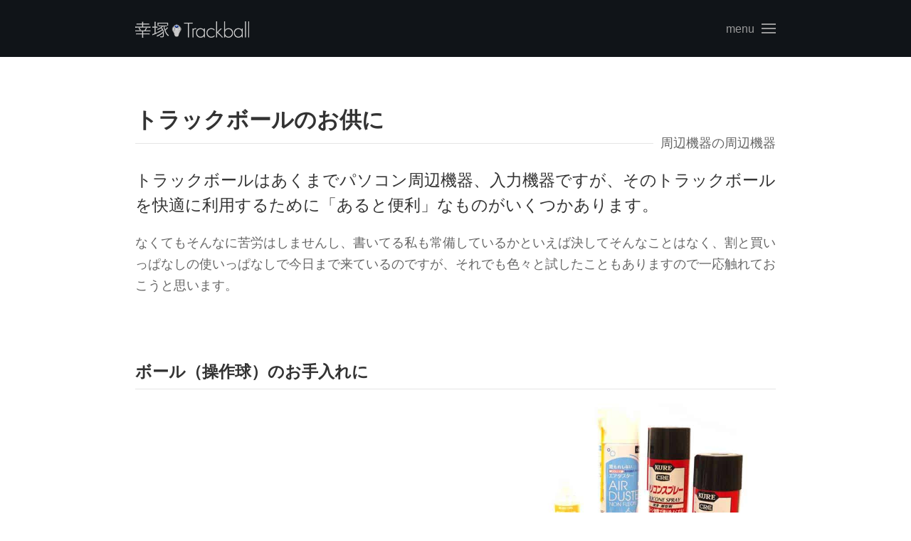

--- FILE ---
content_type: text/html;charset=UTF-8
request_url: https://kohzuka-trackball.netlify.app/supp-peripheral.html
body_size: 22334
content:
<!DOCTYPE html><html lang="ja"><head prefix="og: http://ogp.me/ns# fb: http://ogp.me/ns/fb# article: http://ogp.me/ns/article#"><meta http-equiv="origin-trial" content="A7vZI3v+Gz7JfuRolKNM4Aff6zaGuT7X0mf3wtoZTnKv6497cVMnhy03KDqX7kBz/q/[base64]"><meta charset="utf-8"><title>トラックボールのお供に | 幸塚トラックボール</title><meta name="viewport" content="width=device-width,initial-scale=1"><meta name="description" content="潤滑剤や収納ケース、電池など、トラックボールを利用するにあたってあると便利なものについて。"><meta name="twitter:card" content="summary_large_image"><meta name="twitter:site" content="@kzktrackball"><meta property="og:title" content="トラックボールのお供に | 幸塚トラックボール"><meta property="og:type" content="article"><meta property="og:description" content="潤滑剤や収納ケース、電池など、トラックボールを利用するにあたってあると便利なものについて。"><meta property="og:url" content="https://kohzuka-trackball.netlify.app/supp-peripheral.html"><meta property="og:image" content="https://kohzuka-trackball.netlify.app/img/ogp.png"><meta property="og:site_name" content="幸塚トラックボール"><meta property="og:locale" content="ja_JP"><link rel="apple-touch-icon" sizes="180×180" href="img/apple-touch-icon.png"><link rel="stylesheet" href="css/uikit.kohzuka.min.css"></head><body><div class="uk-background-primary uk-sticky" uk-sticky="show-on-up: true; animation: uk-animation-slide-top; sel-target: .uk-navbar-container; cls-active: uk-navbar-sticky; bottom: true"><section class="uk-background-secondary"><div class="uk-container uk-container-small"><nav class="uk-navbar-container uk-navbar" uk-navbar=""><div class="uk-navbar-left"><a class="uk-logo uk-animation-fade" href="https://kohzuka-trackball.netlify.app/"><img src="img/kt-logo.png" width="160" height="23" alt="幸塚トラックボール"></a></div><div class="uk-navbar-right"><ul class="uk-navbar-nav"><li><a href="#modal-menu" class="uk-padding-remove" uk-toggle="" role="button" aria-label="Open menu"><span class="uk-margin-small-right">menu</span><span uk-navbar-toggle-icon="" class="uk-icon uk-navbar-toggle-icon"><svg width="20" height="20" viewBox="0 0 20 20"><style>.uk-navbar-toggle-icon svg&gt;[class*="line-"]{transition:0.2s ease-in-out;transition-property:transform, opacity;transform-origin:center;opacity:1}.uk-navbar-toggle-icon svg&gt;.line-3{opacity:0}.uk-navbar-toggle-animate[aria-expanded="true"] svg&gt;.line-3{opacity:1}.uk-navbar-toggle-animate[aria-expanded="true"] svg&gt;.line-2{transform:rotate(45deg)}.uk-navbar-toggle-animate[aria-expanded="true"] svg&gt;.line-3{transform:rotate(-45deg)}.uk-navbar-toggle-animate[aria-expanded="true"] svg&gt;.line-1,.uk-navbar-toggle-animate[aria-expanded="true"] svg&gt;.line-4{opacity:0}.uk-navbar-toggle-animate[aria-expanded="true"] svg&gt;.line-1{transform:translateY(6px) scaleX(0)}.uk-navbar-toggle-animate[aria-expanded="true"] svg&gt;.line-4{transform:translateY(-6px) scaleX(0)}</style><rect width="20" height="2" y="3" class="line-1"></rect><rect width="20" height="2" y="9" class="line-2"></rect><rect width="20" height="2" y="9" class="line-3"></rect><rect width="20" height="2" y="15" class="line-4"></rect></svg></span></a></li></ul><div id="modal-menu" class="uk-modal" uk-modal=""><div class="uk-modal-dialog" role="dialog" aria-modal="true"><button class="uk-modal-close-default uk-icon uk-close" type="button" uk-close="" aria-label="Close"><svg width="14" height="14" viewBox="0 0 14 14"><line fill="none" stroke="#000" stroke-width="1.1" x1="1" y1="1" x2="13" y2="13"></line><line fill="none" stroke="#000" stroke-width="1.1" x1="13" y1="1" x2="1" y2="13"></line></svg></button><div class="uk-modal-header uk-background-secondary"><h2 class="uk-modal-title"><img src="img/kt-logo.png" width="160" alt="幸塚トラックボール"></h2></div><div class="uk-grid-column-collapse uk-padding uk-grid uk-grid-stack" uk-grid=""><div class="uk-width-1-1"><ul class="uk-nav uk-navbar-dropdown-nav"><li class="uk-nav-header"><a href="/" class="uk-padding-remove"><span uk-icon="home" class="uk-icon"><svg width="20" height="20" viewBox="0 0 20 20"><polygon points="18.65 11.35 10 2.71 1.35 11.35 0.65 10.65 10 1.29 19.35 10.65"></polygon><polygon points="15 4 18 4 18 7 17 7 17 5 15 5"></polygon><polygon points="3 11 4 11 4 18 7 18 7 12 12 12 12 18 16 18 16 11 17 11 17 19 11 19 11 13 8 13 8 19 3 19"></polygon></svg></span> home</a></li><li class="uk-nav-divider"></li><li><a href="./index.html#trackball-list"><span uk-icon="triangle-right" class="uk-icon"><svg width="20" height="20" viewBox="0 0 20 20"><polygon points="8 5 13 10 8 15"></polygon></svg></span> トラックボール現行品</a></li><li><a href="./index.html#recommended-model"><span uk-icon="triangle-right" class="uk-icon"><svg width="20" height="20" viewBox="0 0 20 20"><polygon points="8 5 13 10 8 15"></polygon></svg></span> おすすめの機種</a></li><li><a href="supp-peripheral.html"><span uk-icon="triangle-right" class="uk-icon"><svg width="20" height="20" viewBox="0 0 20 20"><polygon points="8 5 13 10 8 15"></polygon></svg></span> トラックボールのお供に</a></li><li><a href="feature-silent-trackballs.html"><span uk-icon="triangle-right" class="uk-icon"><svg width="20" height="20" viewBox="0 0 20 20"><polygon points="8 5 13 10 8 15"></polygon></svg></span> 静音トラックボール特集</a></li><li><a href="history.html"><span uk-icon="triangle-right" class="uk-icon"><svg width="20" height="20" viewBox="0 0 20 20"><polygon points="8 5 13 10 8 15"></polygon></svg></span> 私的トラックボール年表</a></li><li><a href="data-34mmball-weight.html"><span uk-icon="triangle-right" class="uk-icon"><svg width="20" height="20" viewBox="0 0 20 20"><polygon points="8 5 13 10 8 15"></polygon></svg></span> 34㎜操作球 重さ</a></li><li><a href="supp-bluetooth.html"><span uk-icon="triangle-right" class="uk-icon"><svg width="20" height="20" viewBox="0 0 20 20"><polygon points="8 5 13 10 8 15"></polygon></svg></span> Bluetoothと独自無線</a></li></ul></div><div class="uk-width-1-2"><ul class="uk-nav uk-navbar-dropdown-nav"><li class="uk-nav-header"><img src="img/icon-thumbop.svg" alt="" uk-svg=""> 親指型</li><li class="uk-nav-divider"></li><li><a href="sanwa-luna.html"><img src="img/icon-luna.svg" alt="" uk-svg=""> LUNA</a></li><li><a href="oem-vm06t.html"><img src="img/icon-vm06t.svg" alt="" uk-svg=""> VM06T</a></li><li><a href="generic-m1.html"><img src="img/icon-m1.svg" alt="" uk-svg=""> M1</a></li><li><a href="protoarc-em01.html"><img src="img/icon-em01.svg" alt="" uk-svg=""> EM01</a></li><li><a href="sanwa-nino.html"><img src="img/icon-nino.svg" alt="" uk-svg=""> nino</a></li><li><a href="nakabayashi-mus-tbif182.html"><img src="img/icon-mustbif182.svg" alt="" uk-svg=""> MUS-TBIF182</a></li><li><a href="nakabayashi-mus-trif175.html"><img src="img/icon-mustrif175.svg" alt="" uk-svg=""> MUS-TRIF175</a></li><li><a href="sanwa-ma-bttb179bk.html"><img src="img/icon-mabttb179.svg" alt="" uk-svg=""> MA-BTTB179</a></li><li><a href="logi-ergo-m575.html"><img src="img/icon-m575.svg" alt="" uk-svg=""> ERGO M575</a></li><li><a href="perixx-perimice-720.html"><img src="img/icon-perimice720.svg" alt="" uk-svg=""> PRIMICE-720</a></li><li><a href="sanwa-matb155.html"><img src="img/icon-matb155.svg" alt="" uk-svg=""> 400−MATB155</a></li><li><a href="kensington-profit-ergovertical.html"><img src="img/icon-pfevwt.svg" alt="" uk-svg=""> PFEVWT</a></li><li><a href="sanwa-ma-bttb130bk.html"><img src="img/icon-mabttb130.svg" alt="" uk-svg=""> MA-BTTB130</a></li><li><a href="elecom-bitra-thumb.html"><img src="img/icon-bitrat.svg" alt="" uk-svg=""> bitra親指操作</a></li><li><a href="elecom-ex-g-pro.html"><img src="img/icon-exgpro.svg" alt="" uk-svg=""> EX-G PRO</a></li><li><a href="logi-mx-ergo.html"><img src="img/icon-mxergo.svg" alt="" uk-svg=""> MX ERGO</a></li><li><a href="nakabayashi-digio2-q.html"><img src="img/icon-q.svg" alt="" uk-svg=""> Digio<sup>2</sup> Q</a></li><li><a href="sanwa-ma-bttb1.html"><img src="img/icon-mabttb1.svg" alt="" uk-svg=""> MA-BTTB1</a></li><li><a href="elecom-exg-thumb.html"><img src="img/icon-exgt.svg" alt="" uk-svg=""> EX-G 親指操作</a></li><li><a href="logi-m570.html"><img src="img/icon-m570.svg" alt="" uk-svg=""> M570</a></li></ul></div><div class="uk-width-1-2"><ul class="uk-nav uk-navbar-dropdown-nav"><li class="uk-nav-header"><img src="img/icon-fingerop.svg" alt="" uk-svg=""> フィンガー型</li><li class="uk-nav-divider"></li><li><a href="kensington-expertmouseTB800EQ.html"><img src="img/icon-tb800eq.svg" alt="" uk-svg=""> EM TB800EQ</a></li><li><a href="sanwa-gravi.html"><img src="img/icon-gravi.svg" alt="" uk-svg=""> GRAVI</a></li><li><a href="bsi-gameball.html"><img src="img/icon-gameball.svg" alt="" uk-svg=""> GameBall</a></li><li><a href="kensington-orbit-fusion.html"><img src="img/icon-orbitfusion.svg" alt="" uk-svg=""> Orbit Fusion</a></li><li><a href="elecom-bitra-forefinger.html"><img src="img/icon-bitraf.svg" alt="" uk-svg=""> bitra人差指操作</a></li><li><a href="perixx-peripro-x06.html"><img src="img/icon-peripro706.svg" alt="" uk-svg=""> PERIPRO-706</a></li><li><a href="elecom-deft-pro.html"><img src="img/icon-deftpro.svg" alt="" uk-svg=""> DEFT PRO</a></li><li><a href="elecom-huge.html"><img src="img/icon-huge.svg" alt="" uk-svg=""> HUGE</a></li><li><a href="elecom-deft.html"><img src="img/icon-deft.svg" alt="" uk-svg=""> DEFT</a></li><li><a href="kensington-orbit-wirelessmobile.html"><img src="img/icon-orbitmobile.svg" alt="" uk-svg=""> Orbit Mobile</a></li><li><a href="kensington-orbit-scrollring.html"><img src="img/icon-orbitscrollring.svg" alt="" uk-svg=""> Orbit ScrollRing</a></li><li><a href="kensington-slimbladetrackball.html"><img src="img/icon-sbt.svg" alt="" uk-svg=""> SlimBlade Trackball</a></li><li><a href="kensington-expertmouse7.html"><img src="img/icon-em7.svg" alt="" uk-svg=""> EXPERT MOUSE</a></li><li><a href="kensington-orbit-optical.html"><img src="img/icon-orbitoptical.svg" alt="" uk-svg=""> Orbit Optical</a></li><li><a href="logi-marblemouse.html"><img src="img/icon-marble.svg" alt="" uk-svg=""> TrackMan Marble</a></li></ul></div></div></div></div></div></nav></div></section></div><div class="uk-sticky-placeholder" style="height: 80px; width: 1440px; margin: 0px;" hidden=""></div><div class="uk-container uk-container-small"><article id="peripheral" class="uk-article uk-section"><h1 class="uk-margin-remove uk-text-center uk-text-left@s">トラックボールのお供に</h1><div class="uk-text-center uk-text-right@s uk-heading-line"><span>周辺機器の周辺機器</span></div><p class="uk-text-lead">トラックボールはあくまでパソコン周辺機器、入力機器ですが、そのトラックボールを快適に利用するために「あると便利」なものがいくつかあります。</p><p>なくてもそんなに苦労はしませんし、書いてる私も常備しているかといえば決してそんなことはなく、割と買いっぱなしの使いっぱなしで今日まで来ているのですが、それでも色々と試したこともありますので一応触れておこうと思います。</p><section id="lubricant" class="uk-section"><h2 class="uk-h3 uk-heading-divider">ボール（操作球）のお手入れに</h2><div class="uk-text-right"><img src="img/supp-peripheral00.jpg" width="400" alt="周辺機器イメージ"></div><h3 class="uk-h4 uk-heading-bullet">フッ素系潤滑剤</h3><p>使用中のトラックボール操作球の滑りが悪くなったと感じたり、購入して開封したばかりだったり、数年放ったらかしておいたトラックボールを動かそうと思った際に、ボール（操作球）の回転感覚がザラついたりしてしっくりこないことがあります。大抵の場合は数分弄っていれば違和感は消えるのですが、状況次第では潤滑剤的なものを利用したほうが良いケースもあるかも知れません。その場合におすすめなのが「フッ素系」の潤滑剤です。ネット上のトラックボール愛好家界隈では古くからボナンザスプレーがよく挙げられています。</p><p>ボナンザスプレーは、潤滑剤をボールに塗って拭き取ることで施工します。その際にフッ素系の被膜、潤滑性のあるうすーい保護膜のようなものが形成され、潤滑効果が得られます。</p><p>私は同じフッ素系潤滑スプレーで、KURE5-56が有名な呉工業株式会社の「ドライファストルブ」を愛用しています。トラックボール用というわけではなく、鍵穴なんかが渋くなったとき用に購入したもので、一本購入すればよほどのことがない限り一生使えるんじゃないかと思うぐらい随分昔から手元ににあり、使い切る気配もまったくなかったのですが、こんなサイトを作ってしまったせいで、レビューするトラックボールの操作球周りを撮影する、取り出したついでに操作球にドライファストルブを吹いて磨く、的に出番が急増しています。まだまだ容量はありますが、一生かけて使い切れるだろうかという疑念はなくなったように思います。</p><p>ドライファストルブはドライタイプのフッ素系潤滑剤なので、取り外した操作球に吹き付けるだけで施工終わりですが、その際に白い粉が付着するので（フッ素系の粉末。この粉自体にも潤滑効果があるはずです）一応きっちり拭き取るようにしています。ドライファストルブは「ホコリをつけない」とメーカーも謳っているとおり、施工するしないで汚れの付着度合いがだいぶ変わります。体感では、施工しない場合1週間に1回は支持球周りの掃除が必要ですが、施工した場合は1ヶ月に1回で大丈夫になります。よごれ取りのメンテが面倒くさい人には、潤滑能力もですがホコリを寄せ付けにくいという意味でもフッ素系潤滑剤をおすすめします。私はボナンザスプレーは使ったことがないので正確にはなんとも言えませんが、施工方法が違うだけで基本的に効果は同じだと思います。</p><h3 class="uk-h4 uk-heading-bullet">シリコン系潤滑剤</h3><p>同じく手軽な潤滑剤としてシリコン系のスプレー式潤滑剤があります。トラックボールの場合、支持球が点で支えている操作球を回転させますので、操作球へ施した被膜には相応の耐久力が求められますが、シリコン系潤滑剤ってな平たく言えばシリコン油を吹き付けて潤滑させるわけですから、油分が切れてしまえば元の木阿弥です。また、操作球表面に塗布されていた油分が支持球との摩擦で落ちて行くので、支持球周りに油分が移動し、そこにホコリ等が堆積しやすくなります。</p><p>そうは言ってもガッチガチの機械部品を酷使する話ではありませんので、シリコン系でも急場はしのげると思いますし、急場をしのいでいるうちに手指の脂が回って、結果、シリコン油膜は落ちてしまったけどスムーズに動き続けてくれる、ということもあると思いますので、シリコンスプレーが家にあったなら、わざわざフッ素系を買わなくてもシリコンスプレーで十分だとは思います。</p><p>シリコン系潤滑剤はプラスチックやゴムを傷めない製品が多いので（そうでないものもあるので要確認）手軽に使えます。家の引き戸や木製の机の引き出しなんかのすべりが悪い時にレール部にシュッと一吹きするとアホみたいに滑り出したりします。本当によく滑るので、潤滑効果が必要なとこ以外に飛び散らないようにしないと、適当にシュッと一吹きして移動しようと思ったところで滑って転んだりします。その点は要注意ですが、とにかく汎用性が高いのでシリコン系の潤滑剤は一家に一台あって損はしません。普及率の高い5-56よりもシリコン系潤滑剤の方が本来皆が求めている効果に近いと思います。ちなみに5-56は油分を落としてしまうのでトラックボールの潤滑には向いていません。5-56って結構使い所の難しい代物だと思うんですけど、デファクト・スタンダードってな怖いですね。</p><p>シリコン系とフッ素系どっちがよく潤滑させられるかという体感的な話なら、シリコン系の方が上のような気はします。なんせ直接的に油で滑らせるわけですからね。ただしその「油で滑らせる」のが、直接的な潤滑感覚に効く反面、デメリットも潜んでいると。</p><p>とはいえ、シリコン系ではどうも効果に満足できない、という方はフッ素系を試してみるのも一興でしょう。こういう試行錯誤は楽しいもんです。ええ。普通にPCを触るだけならトラックボールという入力装置にたどり着くことはあまりないと思いますので、トラックボールを試してみた、そしてその回転感覚に自力で調整を加えようと思った時点で、既に試行錯誤沼にはまり込んでいる、とも言えます。お気の毒さま！</p><div id="recommended-lubricant" class="uk-card uk-card-default uk-card-large uk-margin-medium kt-sansserif"><div class="uk-card-body"><ul class="uk-child-width-1-1 uk-child-width-1-2@s uk-grid-divider uk-grid" uk-grid="" uk-height-match="target: &gt; div &gt; h3"><li class="uk-text-center uk-first-column"><h3 class="uk-h4">ボナンザ ワンタッチ</h3><img src="img/affi-bonanza01.webp" alt="ボナンザワンタッチ製品写真 黄色地のパッケージに緑のボトル" width="300"><ul class="uk-list uk-list-large uk-margin-top"><li><a href="https://amzn.to/3CzVdBF" target="_blank" class="uk-button uk-width-5-6 uk-button-secondary uk-border-rounded"><span uk-icon="cart" class="uk-icon"><svg width="20" height="20" viewBox="0 0 20 20"><circle cx="7.3" cy="17.3" r="1.4"></circle><circle cx="13.3" cy="17.3" r="1.4"></circle><polyline fill="none" stroke="#000" points="0 2 3.2 4 5.3 12.5 16 12.5 18 6.5 8 6.5"></polyline></svg></span> Amazon</a></li><li><a href="https://hb.afl.rakuten.co.jp/ichiba/0eff0101.cca6b563.0eff0102.6ed4585c/?pc=https%3A%2F%2Fproduct.rakuten.co.jp%2Fproduct%2F-%2Fe30de9612fff6fdfe21bd0b2fb12f0bd%2F&amp;link_type=hybrid_url&amp;ut=[base64]" target="_blank" class="uk-button uk-width-5-6 uk-button-danger uk-border-rounded"><span uk-icon="cart" class="uk-icon"><svg width="20" height="20" viewBox="0 0 20 20"><circle cx="7.3" cy="17.3" r="1.4"></circle><circle cx="13.3" cy="17.3" r="1.4"></circle><polyline fill="none" stroke="#000" points="0 2 3.2 4 5.3 12.5 16 12.5 18 6.5 8 6.5"></polyline></svg></span> 楽天市場</a></li></ul></li><li class="uk-text-center"><h3 class="uk-h4">ボナンザスプレー</h3><img src="img/affi-bonanza02.webp" alt="ボナンザスプレー製品写真 黄色地のパッケージに緑のスプレー缶" width="300"><ul class="uk-list uk-list-large uk-margin-top"><li><a href="https://amzn.to/3h7Vuf5" target="_blank" class="uk-button uk-width-5-6 uk-button-secondary uk-border-rounded"><span uk-icon="cart" class="uk-icon"><svg width="20" height="20" viewBox="0 0 20 20"><circle cx="7.3" cy="17.3" r="1.4"></circle><circle cx="13.3" cy="17.3" r="1.4"></circle><polyline fill="none" stroke="#000" points="0 2 3.2 4 5.3 12.5 16 12.5 18 6.5 8 6.5"></polyline></svg></span> Amazon</a></li><li><a href="https://hb.afl.rakuten.co.jp/ichiba/0eff0101.cca6b563.0eff0102.6ed4585c/?pc=https%3A%2F%2Fproduct.rakuten.co.jp%2Fproduct%2F-%2F81016c51ccbde1bcb94f05e90e227533%2F&amp;link_type=hybrid_url&amp;ut=eyJwYWdlIjoiaXRlbSIsInR5cGUiOiJoeWJyaWRfdXJsIiwic2l6ZSI6IjI0MHgyNDAiLCJuYW0iOjEsIm5hbXAiOiJyaWdodCIsImNvbSI6MSwiY29tcCI6ImRvd24iLCJwcmljZSI6MCwiYm9yIjoxLCJjb2wiOjEsImJidG4iOjEsInByb2QiOjF9" target="_blank" class="uk-button uk-width-5-6 uk-button-danger uk-border-rounded"><span uk-icon="cart" class="uk-icon"><svg width="20" height="20" viewBox="0 0 20 20"><circle cx="7.3" cy="17.3" r="1.4"></circle><circle cx="13.3" cy="17.3" r="1.4"></circle><polyline fill="none" stroke="#000" points="0 2 3.2 4 5.3 12.5 16 12.5 18 6.5 8 6.5"></polyline></svg></span> 楽天市場</a></li></ul></li><li class="uk-text-center uk-grid-margin uk-first-column"><h3 class="uk-h4">ドライファストルブ</h3><img src="img/affi-dryfast.webp" alt="ボナンザワンタッチ製品写真 黄色地のパッケージに緑のボトル" width="300"><ul class="uk-list uk-list-large uk-margin-top"><li><a href="https://amzn.to/2YdFOjg" target="_blank" class="uk-button uk-width-5-6 uk-button-secondary uk-border-rounded"><span uk-icon="cart" class="uk-icon"><svg width="20" height="20" viewBox="0 0 20 20"><circle cx="7.3" cy="17.3" r="1.4"></circle><circle cx="13.3" cy="17.3" r="1.4"></circle><polyline fill="none" stroke="#000" points="0 2 3.2 4 5.3 12.5 16 12.5 18 6.5 8 6.5"></polyline></svg></span> Amazon</a></li><li><a href="https://hb.afl.rakuten.co.jp/ichiba/0eff0101.cca6b563.0eff0102.6ed4585c/?pc=https%3A%2F%2Fproduct.rakuten.co.jp%2Fproduct%2F-%2Fd9ccd16058cb2b8ed6d998ddb490c4d0%2F&amp;link_type=hybrid_url&amp;ut=eyJwYWdlIjoiaXRlbSIsInR5cGUiOiJoeWJyaWRfdXJsIiwic2l6ZSI6IjI0MHgyNDAiLCJuYW0iOjEsIm5hbXAiOiJyaWdodCIsImNvbSI6MSwiY29tcCI6ImRvd24iLCJwcmljZSI6MCwiYm9yIjoxLCJjb2wiOjEsImJidG4iOjEsInByb2QiOjF9" target="_blank" class="uk-button uk-width-5-6 uk-button-danger uk-border-rounded"><span uk-icon="cart" class="uk-icon"><svg width="20" height="20" viewBox="0 0 20 20"><circle cx="7.3" cy="17.3" r="1.4"></circle><circle cx="13.3" cy="17.3" r="1.4"></circle><polyline fill="none" stroke="#000" points="0 2 3.2 4 5.3 12.5 16 12.5 18 6.5 8 6.5"></polyline></svg></span> 楽天市場</a></li></ul></li><li class="uk-text-center uk-grid-margin"><h3 class="uk-h4">フードシリコンスプレー</h3><img src="img/affi-foodsilicon.webp" alt="ボナンザワンタッチ製品写真 黄色地のパッケージに緑のボトル" width="300"><ul class="uk-list uk-list-large uk-margin-top"><li><a href="https://amzn.to/3mYFZcp" target="_blank" class="uk-button uk-width-5-6 uk-button-secondary uk-border-rounded"><span uk-icon="cart" class="uk-icon"><svg width="20" height="20" viewBox="0 0 20 20"><circle cx="7.3" cy="17.3" r="1.4"></circle><circle cx="13.3" cy="17.3" r="1.4"></circle><polyline fill="none" stroke="#000" points="0 2 3.2 4 5.3 12.5 16 12.5 18 6.5 8 6.5"></polyline></svg></span> Amazon</a></li><li><a href="https://hb.afl.rakuten.co.jp/ichiba/0eff0101.cca6b563.0eff0102.6ed4585c/?pc=https%3A%2F%2Fproduct.rakuten.co.jp%2Fproduct%2F-%2Fcb52c401c3d90d4083e32607a0b7fd26%2F&amp;link_type=hybrid_url&amp;ut=[base64]" target="_blank" class="uk-button uk-width-5-6 uk-button-danger uk-border-rounded"><span uk-icon="cart" class="uk-icon"><svg width="20" height="20" viewBox="0 0 20 20"><circle cx="7.3" cy="17.3" r="1.4"></circle><circle cx="13.3" cy="17.3" r="1.4"></circle><polyline fill="none" stroke="#000" points="0 2 3.2 4 5.3 12.5 16 12.5 18 6.5 8 6.5"></polyline></svg></span> 楽天市場</a></li></ul></li></ul></div><div class="uk-alert uk-alert-primary uk-padding-large uk-text-small"><p>フードシリコンスプレーは、食品を扱う機械の潤滑用で、口に入れても安心と。だからって口腔に向けて噴霧しちゃ駄目ですよ。しかしなるほど確かに直接指で触れた上でアレコレあって体内に取り込まれるという過程は図らずもコロナ禍によって世界的に周知されたことですし、普通のシリコンスプレーよりこちらのほうが安心でしょう。フードプロセッサなんかの潤滑用にも使えるでしょうから女性にもお薦めしやすいですね。</p><p>私？ 今すぐ買い直したりはしませんけど次の機会が来たら考えます。</p></div></div><div class="uk-panel uk-margin-large-top uk-padding uk-background-muted uk-text-small"><div class="kt-sansserif uk-grid" uk-grid=""><div class="uk-width-auto@s uk-text-center uk-first-column"><span uk-icon="icon:commenting;ratio:2" class="uk-icon"><svg width="40" height="40" viewBox="0 0 20 20"><polygon fill="none" stroke="#000" points="1.5,1.5 18.5,1.5 18.5,13.5 10.5,13.5 6.5,17.5 6.5,13.5 1.5,13.5"></polygon><circle cx="10" cy="8" r="1"></circle><circle cx="6" cy="8" r="1"></circle><circle cx="14" cy="8" r="1"></circle></svg></span></div><div class="uk-width-expand"><p>トラックボールの潤滑関連情報において、最古のものは恐らく「鼻の脂」じゃないかと思います。確かに手軽でお金もかかりませんし、無害でしょうし、結構潤滑効果もあったりしますが、要は「油を塗る」という話なのでシリコンスプレーを利用する場合とデメリットも同じでしょうから、私はほとんど使うことありません。毎日掃いて捨てるほど生産してますけど、他に使い道ないもんですかね。</p><p>ボナンザスプレーは古くからweb上のトラックボール愛好界隈で定番扱いだったので私も名前だけは知っていました。調べた限り、元々は釣具のメンテナンス方面の定番製品のようですね。私が利用しているドライファストルブは呉工業株式会社製で、DIY系というか機械いじり系というか、そちら方面から知った製品です。</p><p>こういう、トラックボールをハブにして集まってくる副情報というか、多くのトラックボーラーの「トラックボーラーを兼ねているトラックボーラー以外の顔」が一瞬垣間見える、そういうのってちょっといいなと思います。多分私だけでしょうけど。</p></div></div></div></section><section class="gg-adsense uk-margin-medium"><ins class="adsbygoogle" style="display:block;text-align:center" data-ad-layout="in-article" data-ad-format="fluid" data-ad-client="ca-pub-4363653885594345" data-ad-slot="1313644185"></ins></section><section id="wristrest" class="uk-section"><h2 class="uk-h3 uk-heading-divider">リストレスト</h2><p>発音するとなーんか違和感のある、富野由悠季がキャラクターの名前にしそうな「リストレスト」要は手首置きです。マウスユーザーでもリストレストを使う人は居るでしょうし、キーボードを打つ際にパームレストを使っていたり色々あるとは思いますが、トラックボールの場合、手（首）をどう置くかが重要ですので、リストレストがあることで「自分的に具合のいいポイント」を調整する幅が広がります。</p><p>なんてことを言いつつ私自身は長いことリストレストなしの机上直置きでトラックボールを利用して来ましたが、DEFT PROを使い始めてからリストレストも一緒に利用しています。DEFT PROのページでも触れましたが、なくても問題なく操作可能なものの、私とDEFT PROの場合は「あるとより具合が良かった」ので採用しています。</p><section id="comfy-short" class="uk-section"><h3 class="uk-h4 uk-heading-bullet">エレコム カンフィー（ショートタイプ）</h3><p>もう随分と昔から販売されている気がするELECOMさんのリストレスト「COMFY」のショートタイプです。「カンフィー」と読みます。私は現在これを利用しており、使い勝手も丁度いいです。</p><p>わざわざ「ショートタイプ」を名乗ってるぐらいですからロングタイプもありますが、ロングは基本的にはキーボードの手前に置く用でしょう。キーボード用に使うとしても、ショートタイプを2個並べた方が左右別々に調整できるのでいい、という人も居ます。</p><p>安価なのも魅力で、安すぎるのあまりAmazonでは「あわせ買い対象商品」ですが、トラックボール本体と一緒に購入すれば一切問題ありません（？）汚れなんかは気にせず使い倒して、生地が駄目になってきたらスパッと新調する、そういう使い方でまったく問題ない商品かと。</p><p>見た目の特徴としてはレスト部のディンプル加工でしょうか。ゴルフボールを連想したら普通の人。SSKのグラブを連想した人は同世代です。合掌。生地の手触りもなかなか良好で、私は汗っかきな上に夏でもエアコンのない部屋で扇風機のみに頼って生活しているので毎年相当な汗を流しているはずですが、ベタついて不快だったような記憶はまったくありません。ゲルタイプの手首にフィットするリストレストは結構汗かく印象があります。</p><p>入力機器の位置決めってのは本当に微妙な話で、究極には人それぞれです。自分にとってのベストな位置を探るのに、最初はハンドタオルを丸めたりして試すといいと思いますが、カンフィーは最初の基準として採用するのにも適していると思います。人によってはここから壮大な旅が始まると。</p><div class="uk-flex uk-flex-center uk-margin-medium kt-sansserif"><a href="" target="_blank" class="uk-link-reset"></a><div class="uk-width-4-5 uk-width-1-2@s uk-card uk-card-default uk-card-large uk-card-body"><h3 class="uk-h4 uk-card-title">エレコム リストレスト "COMFY" ショート(ブラック) MOH-013BK</h3><ul class="uk-grid-column-small uk-grid uk-grid-stack" uk-grid=""><li class="uk-width-1-1 uk-margin uk-first-column"><a href="https://amzn.to/2TwAwwT" target="_blank"><img data-src="img/supp-periphe-wristrest-comfy.jpg" alt="カンフィーショートタイプ" uk-img="" loading="lazy" src="img/supp-periphe-wristrest-comfy.jpg"></a></li><li class="uk-width-1-1 uk-grid-margin uk-first-column"><p><a href="https://amzn.to/2TwAwwT" target="_blank" class="uk-button uk-width-1-1 uk-button-secondary uk-border-rounded"><span uk-icon="cart" class="uk-icon"><svg width="20" height="20" viewBox="0 0 20 20"><circle cx="7.3" cy="17.3" r="1.4"></circle><circle cx="13.3" cy="17.3" r="1.4"></circle><polyline fill="none" stroke="#000" points="0 2 3.2 4 5.3 12.5 16 12.5 18 6.5 8 6.5"></polyline></svg></span> Amazon</a></p><p><a href="https://hb.afl.rakuten.co.jp/ichiba/0eff0101.cca6b563.0eff0102.6ed4585c/?pc=https%3A%2F%2Fproduct.rakuten.co.jp%2Fproduct%2F-%2Fb147ae26887664aebbfabbf0276b1b71%2F&amp;link_type=hybrid_url&amp;ut=[base64]" target="_blank" class="uk-button uk-width-1-1 uk-button-danger uk-border-rounded"><span uk-icon="cart" class="uk-icon"><svg width="20" height="20" viewBox="0 0 20 20"><circle cx="7.3" cy="17.3" r="1.4"></circle><circle cx="13.3" cy="17.3" r="1.4"></circle><polyline fill="none" stroke="#000" points="0 2 3.2 4 5.3 12.5 16 12.5 18 6.5 8 6.5"></polyline></svg></span> 楽天市場</a></p></li></ul></div></div></section><section id="comfy-integrated" class="uk-section"><h3 class="uk-h4 uk-heading-bullet">エレコム リストレスト一体型マウスパッド</h3><p>ELECOM製「COMFY」シリーズのリストレストつきマウスパッド。</p><p>こちらも昔から多くのトラックボーラーが利用している定番だと思います。ショートタイプとの違いは、マウスパッド部にトラックボールを乗っけることで一体化するのと、写真ではちょっと判りにくいですが、マウスパッド部リストレスト側から「COMFY」と刻印されている側へ緩やかに下る形の傾斜がつけられており、ここにトラックボールを乗せると本体にも当然微妙な傾斜がつきます。指先側が微妙に低くなるわけですが、これがなかなか具合がいいんです。トラックボール用品ではなく思いっきり「マウスパッド」なんですが、本体が四角い型のトラックボールを乗せると純正品かと疑いたくなるぐらいピタっとはまります。</p><p>製品本体の寸法は実測で全長220㎜×全幅135㎜×全高（リストレスト部）20㎜といったところ。A5版を全長方向に＋10㎜、逆に全幅方向は−10㎜したぐらいの感じですね。</p><p>個人的にはこれに<abbr title="EXPERT MOUSE">EM</abbr>7や<abbr title="Slimblade Trackball">SBT</abbr>を乗っけた感覚が好きですが、M570やEX-G親指型を乗せて利用されている方もいらっしゃることでしょう。こちらも安価ですので、気軽に試せる点も優秀です。</p><div class="uk-flex uk-flex-center uk-margin-medium kt-sansserif"><a href="" target="_blank" class="uk-link-reset"></a><div class="uk-width-4-5 uk-width-1-2@s uk-card uk-card-default uk-card-large uk-card-body"><h3 class="uk-h4 uk-card-title">エレコム マウスパッド リストレスト一体型 疲労低減 "COMFY" ソフト(ブラック) MP-095BK</h3><ul class="uk-grid-column-small uk-grid" uk-grid=""><li class="uk-width-1-1 uk-margin uk-first-column"><a href="https://amzn.to/3gvKjxd" target="_blank"><img data-src="img/supp-periphe-wristrest-comfy-l.jpg" alt="COMFYリストレスト一体型" uk-img="" loading="lazy" src="img/supp-periphe-wristrest-comfy-l.jpg"></a></li><li class="uk-width-1-2 uk-grid-margin uk-first-column"><img src="img/supp-periphe-comfy-side.jpg" alt="COMFYリストレスト一体型横から" uk-img="" loading="lazy"></li><li class="uk-width-1-2 uk-grid-margin"><img src="img/supp-periphe-comfy-sbt.jpg" alt="COMFYリストレスト一体型にSBTを載せて横から撮影" uk-img="" loading="lazy"></li><li class="uk-width-1-1 uk-grid-margin uk-first-column"><p><a href="https://amzn.to/3gvKjxd" target="_blank" class="uk-button uk-width-1-1 uk-button-secondary uk-border-rounded"><span uk-icon="cart" class="uk-icon"><svg width="20" height="20" viewBox="0 0 20 20"><circle cx="7.3" cy="17.3" r="1.4"></circle><circle cx="13.3" cy="17.3" r="1.4"></circle><polyline fill="none" stroke="#000" points="0 2 3.2 4 5.3 12.5 16 12.5 18 6.5 8 6.5"></polyline></svg></span> Amazon</a></p><p><a href="https://hb.afl.rakuten.co.jp/ichiba/0eff0101.cca6b563.0eff0102.6ed4585c/?pc=https%3A%2F%2Fproduct.rakuten.co.jp%2Fproduct%2F-%2F195306533dd8bbea3314e58c02bd71ce%2F&amp;link_type=hybrid_url&amp;ut=[base64]" target="_blank" class="uk-button uk-width-1-1 uk-button-danger uk-border-rounded"><span uk-icon="cart" class="uk-icon"><svg width="20" height="20" viewBox="0 0 20 20"><circle cx="7.3" cy="17.3" r="1.4"></circle><circle cx="13.3" cy="17.3" r="1.4"></circle><polyline fill="none" stroke="#000" points="0 2 3.2 4 5.3 12.5 16 12.5 18 6.5 8 6.5"></polyline></svg></span> 楽天市場</a></p></li></ul></div></div></section></section><section class="gg-adsense uk-margin-medium"><ins class="adsbygoogle" style="display:block;text-align:center" data-ad-layout="in-article" data-ad-format="fluid" data-ad-client="ca-pub-4363653885594345" data-ad-slot="1313644185"></ins></section><section id="trackball-ejector" class="uk-section"><ins id="ejector-20210312"><h2 class="uk-h3 uk-heading-divider">操作球イジェクタ</h2><p>操作球はトラックボールの御霊です。指が太かったり取出し孔が小さかったりして取り外しが困難な時はペンなどを使って取り出すようにとメーカーも言ってたりしますが、尖ったもので御霊を突くなんて罰当たりなことをしてはいけません。そんな時に役立つのがこれ、操作球イジェクタ。世間一般には消しゴム付き鉛筆とか呼ばれ、古くは運動会参加賞の定番として認知されていましたが、操作球イジェクタです。</p><div class="uk-card uk-card-default uk-card-body kt-sansserif uk-margin-medium"><div class="uk-child-width-1-3@s uk-grid-divider uk-grid" uk-grid=""><div class="uk-text-center uk-first-column"><h3>トンボ鉛筆 ゴム付き鉛筆 2558 HB 1ダース 2558-HB</h3><a href="https://www.amazon.co.jp/%E3%83%88%E3%83%B3%E3%83%9C%E9%89%9B%E7%AD%86-%E3%82%B4%E3%83%A0%E4%BB%98%E3%81%8D%E9%89%9B%E7%AD%86-2558-1%E3%83%80%E3%83%BC%E3%82%B9-2558-HB/dp/B000THV36E?&amp;linkCode=li2&amp;tag=kohzuda-22&amp;linkId=3267b61449ba014d2bf5187d83d18371&amp;language=ja_JP&amp;ref_=as_li_ss_il" target="_blank"><img border="0" src="//ws-fe.amazon-adsystem.com/widgets/q?_encoding=UTF8&amp;ASIN=B000THV36E&amp;Format=_SL160_&amp;ID=AsinImage&amp;MarketPlace=JP&amp;ServiceVersion=20070822&amp;WS=1&amp;tag=kohzuda-22&amp;language=ja_JP"></a><img src="https://ir-jp.amazon-adsystem.com/e/ir?t=kohzuda-22&amp;language=ja_JP&amp;l=li2&amp;o=9&amp;a=B000THV36E" width="1" height="1" border="0" alt="" style="border:none!important;margin:0!important"><ul class="uk-list uk-list-large"><li><a href="https://amzn.to/38rQwYv" target="_blank" class="uk-button uk-width-5-6 uk-width-1-1@s uk-button-secondary uk-border-rounded"><span uk-icon="cart" class="uk-icon"><svg width="20" height="20" viewBox="0 0 20 20"><circle cx="7.3" cy="17.3" r="1.4"></circle><circle cx="13.3" cy="17.3" r="1.4"></circle><polyline fill="none" stroke="#000" points="0 2 3.2 4 5.3 12.5 16 12.5 18 6.5 8 6.5"></polyline></svg></span> Amazon</a></li></ul></div><div class="uk-text-center"><h3>三菱鉛筆 消しゴム付き鉛筆 9852 HB 1ダース</h3><a href="https://www.amazon.co.jp/%E4%B8%89%E8%8F%B1%E9%89%9B%E7%AD%86-%E6%B6%88%E3%81%97%E3%82%B4%E3%83%A0%E4%BB%98%E3%81%8D%E9%89%9B%E7%AD%86-9852-1%E3%83%80%E3%83%BC%E3%82%B9-K9852HB/dp/B001BKZVXO?&amp;linkCode=li2&amp;tag=kohzuda-22&amp;linkId=77e2e28c10c96d1d2b6dfb7cdda6f5dc&amp;language=ja_JP&amp;ref_=as_li_ss_il" target="_blank"><img border="0" src="//ws-fe.amazon-adsystem.com/widgets/q?_encoding=UTF8&amp;ASIN=B001BKZVXO&amp;Format=_SL160_&amp;ID=AsinImage&amp;MarketPlace=JP&amp;ServiceVersion=20070822&amp;WS=1&amp;tag=kohzuda-22&amp;language=ja_JP"></a><img src="https://ir-jp.amazon-adsystem.com/e/ir?t=kohzuda-22&amp;language=ja_JP&amp;l=li2&amp;o=9&amp;a=B001BKZVXO" width="1" height="1" border="0" alt="" style="border:none!important;margin:0!important"><ul class="uk-list uk-list-large"><li><a href="https://amzn.to/3tclCva" target="_blank" class="uk-button uk-width-5-6 uk-width-1-1@s uk-button-secondary uk-border-rounded"><span uk-icon="cart" class="uk-icon"><svg width="20" height="20" viewBox="0 0 20 20"><circle cx="7.3" cy="17.3" r="1.4"></circle><circle cx="13.3" cy="17.3" r="1.4"></circle><polyline fill="none" stroke="#000" points="0 2 3.2 4 5.3 12.5 16 12.5 18 6.5 8 6.5"></polyline></svg></span> Amazon</a></li></ul></div><div class="uk-text-center"><h3>三菱鉛筆 消しゴム付き鉛筆 9850 HB 1ダース K9850HB</h3><a href="https://www.amazon.co.jp/%E4%B8%89%E8%8F%B1%E9%89%9B%E7%AD%86-%E6%B6%88%E3%81%97%E3%82%B4%E3%83%A0%E4%BB%98%E3%81%8D%E9%89%9B%E7%AD%86-9850-1%E3%83%80%E3%83%BC%E3%82%B9-K9850HB/dp/B001BKZVWU?&amp;linkCode=li2&amp;tag=kohzuda-22&amp;linkId=915d6aa5bddb62b24d2cfacbb89189c2&amp;language=ja_JP&amp;ref_=as_li_ss_il" target="_blank"><img border="0" src="//ws-fe.amazon-adsystem.com/widgets/q?_encoding=UTF8&amp;ASIN=B001BKZVWU&amp;Format=_SL160_&amp;ID=AsinImage&amp;MarketPlace=JP&amp;ServiceVersion=20070822&amp;WS=1&amp;tag=kohzuda-22&amp;language=ja_JP"></a><img src="https://ir-jp.amazon-adsystem.com/e/ir?t=kohzuda-22&amp;language=ja_JP&amp;l=li2&amp;o=9&amp;a=B001BKZVWU" width="1" height="1" border="0" alt="" style="border:none!important;margin:0!important"><ul class="uk-list uk-list-large"><li><a href="https://amzn.to/3tbX8Cd" target="_blank" class="uk-button uk-width-5-6 uk-width-1-1@s uk-button-secondary uk-border-rounded"><span uk-icon="cart" class="uk-icon"><svg width="20" height="20" viewBox="0 0 20 20"><circle cx="7.3" cy="17.3" r="1.4"></circle><circle cx="13.3" cy="17.3" r="1.4"></circle><polyline fill="none" stroke="#000" points="0 2 3.2 4 5.3 12.5 16 12.5 18 6.5 8 6.5"></polyline></svg></span> Amazon</a></li></ul></div></div></div><p>ユーザー的にはイジェクタに頼らなくて済む設計をして欲しいところですが、狭い取り出し孔と引き換えに満足度100%の製品が出てくるというならまぁ、こうしてサードパーティからイジェクト用品も発売されていることですし、目を瞑ることやぶさかではありません。</p><p>ちなみにこちら、刃物で削ると芯が出て来て文字が書けたり、絵が描けたりもします。黒芯を削った粉をギターのナットに塗すと弦の軋みを防いでくれたりもする、微妙な潤滑性能もあるらしい優れものですが、トラックボールの潤滑には適さないと思いますので、あくまでイジェクタということで。H→HB→Bの順に芯が柔らかくなりますので、お好みの硬さをどうぞ。ただし、削いで尖った方で突っついてはいけません。本末転倒です。</p></ins></section><section class="gg-adsense uk-margin-medium"><ins class="adsbygoogle" style="display:block;text-align:center" data-ad-layout="in-article" data-ad-format="fluid" data-ad-client="ca-pub-4363653885594345" data-ad-slot="1313644185"></ins></section><section id="trackball-case" class="uk-section"><h2 class="uk-h3 uk-heading-divider">収納ケース</h2><p>「一旦自分の神経系との接続が果たされてしまうと、他の入力機器を受け付けにくい身体に改造されてしまう」トラックボールはこのような危険性のある入力機器です。</p><p>幸か不幸かそういう身体に改造されてしまった人は、愛機以外の入力機器でPCを扱うのに苦痛を覚えるようになる。職場と自宅でPCを扱うとなれば2つ購入して両方に設置するなんてのは依存症の中でも軽度の初期症状で、症状が進行すると、同一製品内での個体差が気になって買い増し選別を始めたり、改造を始めたり、PCを扱う可能性がある場所へ出向く際に備えてもう1台購入したり。そういう運搬用トラックボールや個体差選別で選外となったトラックボールを予備として保管しておく際に、専用のケースが必要となるわけです。いやあ、凄いですね。お大事に！</p><p>確かに思い返してみれば、収納ケースも結構昔、TurboMouseの頃からあったと思いますが、特に最近は無線接続が一般化したおかげで運搬もしやすくなりましたし、その分運搬需要も増えたのでしょう。そのものズバリのモバイル型トラックボールとして発売されたELECOMのbitra（<a href="elecom-bitra-forefinger.html">人差し指型<span uk-icon="link" class="uk-icon"><svg width="20" height="20" viewBox="0 0 20 20"><path fill="none" stroke="#000" stroke-width="1.1" d="M10.625,12.375 L7.525,15.475 C6.825,16.175 5.925,16.175 5.225,15.475 L4.525,14.775 C3.825,14.074 3.825,13.175 4.525,12.475 L7.625,9.375"></path><path fill="none" stroke="#000" stroke-width="1.1" d="M9.325,7.375 L12.425,4.275 C13.125,3.575 14.025,3.575 14.724,4.275 L15.425,4.975 C16.125,5.675 16.125,6.575 15.425,7.275 L12.325,10.375"></path><path fill="none" stroke="#000" stroke-width="1.1" d="M7.925,11.875 L11.925,7.975"></path></svg></span></a>／<a href="elecom-bitra-thumb.html">親指型<span uk-icon="link" class="uk-icon"><svg width="20" height="20" viewBox="0 0 20 20"><path fill="none" stroke="#000" stroke-width="1.1" d="M10.625,12.375 L7.525,15.475 C6.825,16.175 5.925,16.175 5.225,15.475 L4.525,14.775 C3.825,14.074 3.825,13.175 4.525,12.475 L7.625,9.375"></path><path fill="none" stroke="#000" stroke-width="1.1" d="M9.325,7.375 L12.425,4.275 C13.125,3.575 14.025,3.575 14.724,4.275 L15.425,4.975 C16.125,5.675 16.125,6.575 15.425,7.275 L12.325,10.375"></path><path fill="none" stroke="#000" stroke-width="1.1" d="M7.925,11.875 L11.925,7.975"></path></svg></span></a>）は製品にケースも付属していますからね。</p><p>ちなみに、ELECOM<strike>はどうやら近日中に自社トラックボールの一部向けに専用ケースを発売するようです。たまたまページ眺めていたらそんな情報が載ってました。</strike>から以下の3機種向けに収納ケースが、Amazonでは2020年9月7日発売開始だそうです。</p><div class="uk-card uk-card-default uk-card-body kt-sansserif uk-margin-medium"><div class="uk-child-width-1-3@s uk-grid-divider uk-grid" uk-grid=""><div class="uk-text-center uk-first-column"><h3>BMA-DPT1BK</h3><img src="img/supp-periphe-BMA-DPT1BK.jpg" alt="" uk-img="" loading="lazy"><p>DEFT PRO用</p><ul class="uk-list uk-list-large"><li><a href="https://amzn.to/2F4GCAm" target="_blank" class="uk-button uk-width-5-6 uk-width-1-1@s uk-button-secondary uk-border-rounded"><span uk-icon="cart" class="uk-icon"><svg width="20" height="20" viewBox="0 0 20 20"><circle cx="7.3" cy="17.3" r="1.4"></circle><circle cx="13.3" cy="17.3" r="1.4"></circle><polyline fill="none" stroke="#000" points="0 2 3.2 4 5.3 12.5 16 12.5 18 6.5 8 6.5"></polyline></svg></span> Amazon</a></li><li><a href="https://hb.afl.rakuten.co.jp/ichiba/0eff0101.cca6b563.0eff0102.6ed4585c/?pc=https%3A%2F%2Fproduct.rakuten.co.jp%2Fproduct%2F-%2F4093998c40969f6786ea591e1ad2191a%2F&amp;link_type=hybrid_url&amp;ut=[base64]" target="_blank" class="uk-button uk-width-5-6 uk-width-1-1@s uk-button-danger uk-border-rounded"><span uk-icon="cart" class="uk-icon"><svg width="20" height="20" viewBox="0 0 20 20"><circle cx="7.3" cy="17.3" r="1.4"></circle><circle cx="13.3" cy="17.3" r="1.4"></circle><polyline fill="none" stroke="#000" points="0 2 3.2 4 5.3 12.5 16 12.5 18 6.5 8 6.5"></polyline></svg></span> 楽天市場</a></li></ul></div><div class="uk-text-center"><h3>BMA-HT1BK</h3><img src="img/supp-periphe-BMA-HT1BK.jpg" alt="" uk-img="" loading="lazy"><p>HUGE用</p><ul class="uk-list uk-list-large"><li><a href="https://amzn.to/3lRYa3t" target="_blank" class="uk-button uk-width-5-6 uk-width-1-1@s uk-button-secondary uk-border-rounded"><span uk-icon="cart" class="uk-icon"><svg width="20" height="20" viewBox="0 0 20 20"><circle cx="7.3" cy="17.3" r="1.4"></circle><circle cx="13.3" cy="17.3" r="1.4"></circle><polyline fill="none" stroke="#000" points="0 2 3.2 4 5.3 12.5 16 12.5 18 6.5 8 6.5"></polyline></svg></span> Amazon</a></li><li><a href="https://hb.afl.rakuten.co.jp/ichiba/0eff0101.cca6b563.0eff0102.6ed4585c/?pc=https%3A%2F%2Fproduct.rakuten.co.jp%2Fproduct%2F-%2Fad9fb2ee202f061300cfb0d65d3f02b7%2F&amp;link_type=hybrid_url&amp;ut=[base64]" target="_blank" class="uk-button uk-width-5-6 uk-width-1-1@s uk-button-danger uk-border-rounded"><span uk-icon="cart" class="uk-icon"><svg width="20" height="20" viewBox="0 0 20 20"><circle cx="7.3" cy="17.3" r="1.4"></circle><circle cx="13.3" cy="17.3" r="1.4"></circle><polyline fill="none" stroke="#000" points="0 2 3.2 4 5.3 12.5 16 12.5 18 6.5 8 6.5"></polyline></svg></span> 楽天市場</a></li></ul></div><div class="uk-text-center"><h3>BMA-XT2BK</h3><img src="img/supp-periphe-BMA-XT2BK.jpg" alt="" uk-img="" loading="lazy"><p>EX-G親指型用</p><ul class="uk-list uk-list-large"><li><a href="https://amzn.to/2Z56C5F" target="_blank" class="uk-button uk-width-5-6 uk-width-1-1@s uk-button-secondary uk-border-rounded"><span uk-icon="cart" class="uk-icon"><svg width="20" height="20" viewBox="0 0 20 20"><circle cx="7.3" cy="17.3" r="1.4"></circle><circle cx="13.3" cy="17.3" r="1.4"></circle><polyline fill="none" stroke="#000" points="0 2 3.2 4 5.3 12.5 16 12.5 18 6.5 8 6.5"></polyline></svg></span> Amazon</a></li><li><a href="https://hb.afl.rakuten.co.jp/ichiba/0eff0101.cca6b563.0eff0102.6ed4585c/?pc=https%3A%2F%2Fproduct.rakuten.co.jp%2Fproduct%2F-%2Fdbde7a14c4755a7cb8d95dc9510649a2%2F&amp;link_type=hybrid_url&amp;ut=[base64]" target="_blank" class="uk-button uk-width-5-6 uk-width-1-1@s uk-button-danger uk-border-rounded"><span uk-icon="cart" class="uk-icon"><svg width="20" height="20" viewBox="0 0 20 20"><circle cx="7.3" cy="17.3" r="1.4"></circle><circle cx="13.3" cy="17.3" r="1.4"></circle><polyline fill="none" stroke="#000" points="0 2 3.2 4 5.3 12.5 16 12.5 18 6.5 8 6.5"></polyline></svg></span> 楽天市場</a></li></ul></div></div></div><p>私もケースこそ使ったことありませんが、有線の時代から無造作にかばんに放り込んで、出先で使ったりはしてました、確かに。取引先などでも「なんですかそれ？」と訊かれることもかなりの確率でありましたし、それがきっかけで話が弾んだりもしましたから、営業ツールみたいな効果もありましたね。それで「患者を増やした」という実感も多少はあります。物珍しさに食いついてくる率の割に定着率は……な気もしますが。</p></section><section class="gg-adsense uk-margin-medium"><ins class="adsbygoogle" style="display:block;text-align:center" data-ad-layout="in-article" data-ad-format="fluid" data-ad-client="ca-pub-4363653885594345" data-ad-slot="1313644185"></ins></section><section id="batteries" class="uk-section"><h2 class="uk-h3 uk-heading-divider">乾電池</h2><p>無線式の入力機器が増えてきた昨今。その動力源はというと、大まかには乾電池か充電式電池のどちらかでしょう。トラックボールも御多分に漏れずその両方ありますが、私は乾電池派です。ひところはeneloopを愛用していましたが、最近は大規模災害も増えて来ましたので、</p><ol class="uk-list uk-list-decimal uk-text-primary kt-sansserif uk-text-bold uk-margin-medium"><li>災害対策も兼ねて、乾電池を買っておこう</li><li>長期保存ではイザというときに使えなかったりするので利用しながら備蓄しておこう</li><li>そういう運用上ではトラックボールの消費電力感が実に具合がいい</li></ol><p>ということで今ではすっかり乾電池派になりました。</p><p>Amazonでひとパック10本入りの単3乾電池を2パック購入。ひとつを開封して順次トラックボールやマウス、キーボード等の動力として消費して行き、10本ひとパックを使い切って2パック目に移ったら新たにもう1パックを購入してそれは備蓄に回す、という形で、常に未開封の10本ひとパックが控えているようにしています。</p><p>……とは言ってもですね。最近は長寿命を売りにした入力機器も増えまして、ものによっては乾電池駆動でもぜーんぜんバッテリー減らないんだけど、みたいな状況もあるかと思います。私がいまメインで利用しているDEFT PROは<a href="elecom-deft-pro.html#battery-life">機種紹介でも触れました</a>が私の利用環境下で単3乾電池1本が2ヶ月弱の持ち、年間で6〜7本使用という感じなので、いい具合に運用できていますが、長寿命モデルだと全然話が変ってくる場合もあろうかと思います。</p><p>電池が長持ちで有名なM570の後継機M575も恐らくは長寿命だろうと思いますので、ああいう機種の場合は後述するエネループで動かした方がいいかも知れません。M570の場合は購入時に付属しているデュラセルの乾電池が切れるまでに別のところが逝くこともまま、ありました。</p><section id="AA-battery" class="uk-section"><h3 class="uk-h4 uk-heading-bullet">アルカリ乾電池 単3形</h3><p>買い置きしていた安物の乾電池を使おうと思ったら液漏れで全滅していた、という経験を数度経て「乾電池はそれなりに名の通ったメーカーのものを」という教訓を得ました。その条件の中では割とリーズナブルな三菱電機製の乾電池を愛用しています。近所のスーパーなんかで東芝製のがもっと安くで出てたりしますが、こういうのはタイミングを逃すといつまでも買えなかったりしますからね……。まぁ名の通ったメーカー製でも漏れるときゃ漏れますが、気分的な話です。何より定期的に使って在庫を回転させるのが一番。</p><p>Amazonの場合、これも安価な製品ですので「あわせ買い対象」で、仮に2パック同時購入してもまだ条件を満たせないと思いますが、とりあえずカートに放り込んでおいて次に何か購入する時に一緒に、みたいな感じにすると買い忘れも減らせます。</p><p>楽天市場だと店舗によってはびっくりするような安価で販売されてたりしますが、送料がかかるのでトータルではそんなに安くはならないかなぁ。ポイントを腐るほど持ってるとか、今すぐ使い切らないと失効しちゃうポイントがある！ みたいな時に買うにはいい品物じゃないでしょうか。こんな安価でも立派な動力源ですからね。</p><div class="uk-flex uk-flex-center uk-margin-medium kt-sansserif"><div class="uk-width-4-5 uk-width-1-2@s uk-card uk-card-default uk-card-large uk-card-body"><h3 class="uk-h4 uk-card-title">三菱電機 アルカリ乾電池 単3形 10本パック</h3><ul class="uk-grid-column-small uk-grid uk-grid-stack" uk-grid=""><li class="uk-width-1-1 uk-margin uk-first-column"><img data-src="img/supp-periphe-mitsubishi-aa.jpg" alt="三菱電機 アルカリ乾電池 単3形 10本パック" uk-img="" loading="lazy" src="img/supp-periphe-mitsubishi-aa.jpg"></li><li class="uk-width-1-1 uk-grid-margin uk-first-column"><p><a href="https://amzn.to/2yukMmD" target="_blank" class="uk-button uk-width-1-1 uk-button-secondary uk-border-rounded"><span uk-icon="cart" class="uk-icon"><svg width="20" height="20" viewBox="0 0 20 20"><circle cx="7.3" cy="17.3" r="1.4"></circle><circle cx="13.3" cy="17.3" r="1.4"></circle><polyline fill="none" stroke="#000" points="0 2 3.2 4 5.3 12.5 16 12.5 18 6.5 8 6.5"></polyline></svg></span> Amazon</a></p><p><a href="https://hb.afl.rakuten.co.jp/ichiba/0eff0101.cca6b563.0eff0102.6ed4585c/?pc=https%3A%2F%2Fproduct.rakuten.co.jp%2Fproduct%2F-%2F2351b02cd518eef8e921b5c931042b90%2F&amp;link_type=hybrid_url&amp;ut=[base64]" target="_blank" class="uk-button uk-width-1-1 uk-button-danger uk-border-rounded"><span uk-icon="cart" class="uk-icon"><svg width="20" height="20" viewBox="0 0 20 20"><circle cx="7.3" cy="17.3" r="1.4"></circle><circle cx="13.3" cy="17.3" r="1.4"></circle><polyline fill="none" stroke="#000" points="0 2 3.2 4 5.3 12.5 16 12.5 18 6.5 8 6.5"></polyline></svg></span> 楽天市場</a></p></li></ul></div></div></section><section id="AA-eneloop" class="uk-section"><h3 class="uk-h4 uk-heading-bullet">eneloop 単3形</h3><p>乾電池ではありませんが、乾電池のような使い勝手を実現した、今はなき三洋電機が生み出した汎用二次電池エネループ。白い本体に細く「eneloop」と書かれたロゴはSANYOにあるまじきすっきり感。革新的な性能も相俟って売れに売れました。私も飛びつき、一時は利用している電池式機器のほとんどをエネループで置き換える状況になって「もう乾電池は要らないなぁ」と思っていたほどです。往時、ユニクロの企業ロゴTシャツにも登場したのですが、買い損ねたのを未だに悔やんでいます。</p><p>その後、災害対策から乾電池利用に戻りましたが、トラックボール等ではなくもっと電力消費の激しい製品には相変わらずeneloopを利用しています。また、上でも少し触れましたが、長寿命なトラックボールやマウスであればeneloopで運用するのも良いと思います。</p><p>そんな素敵なeneloopちゃんですが、生みの親の三洋電機が経営不振から松下電器の完全子会社となり、多くの子供達が里子に出される中、優秀だったので松下家に養子に迎えられるものの「旧姓は名乗らせないわよ」とばかりにせっかくのエネループロゴは小さく、代わりにデカデカと「Panasonic」と書き換えられるに至り、熱心なeneloopファンことエネルーパーたちは強烈なブーイングを浴びせましたが、そこは天下のパナソニック。まったく意に介することなく未だにこの残念なパッケージのまま販売され続けています。写真はAmazon専売モデルとして黒のロゴが採用されています。一方海外では名前が通ってるからってんで旧eneloopパッケージそのままで販売されており。なんだかなぁ。パナソニックにそういうのを求めても仕方ないのはわかりますが、なんでこうやることなすことダサいんだろか。ホント、魂が根っ子からダサいとしか言いようがない。</p><p>……いけない。つい悪態をついてしまいましたが、eneloopは本当に素晴らしい蓄電池なので、災害云々は置いといてもひとセット持っておいて損はしません。おすすめです。</p><div class="uk-flex uk-flex-center uk-margin-medium kt-sansserif"><a href="" target="_blank" class="uk-link-reset"></a><div class="uk-width-3-4 uk-width-1-2@s uk-card uk-card-default uk-card-large uk-card-body"><h3 class="uk-h4 uk-card-title">【Amazon.co.jp限定】パナソニック エネループ 単3形充電池 4本パック スタンダードモデル BK-3MCC/4SA</h3><ul class="uk-grid-column-small uk-grid uk-grid-stack" uk-grid=""><li class="uk-width-1-1 uk-margin uk-first-column"><img data-src="img/supp-periphe-panaloop-aa-amazon.jpg" alt="【Amazon.co.jp限定】パナソニック エネループ 単3形充電池 4本パック スタンダードモデル BK-3MCC/4SA" uk-img="" loading="lazy" src="img/supp-periphe-panaloop-aa-amazon.jpg"></li><li class="uk-width-1-1 uk-grid-margin uk-first-column"><p><a href="https://amzn.to/3r9l60K" target="_blank" class="uk-button uk-width-1-1 uk-button-secondary uk-border-rounded"><span uk-icon="cart" class="uk-icon"><svg width="20" height="20" viewBox="0 0 20 20"><circle cx="7.3" cy="17.3" r="1.4"></circle><circle cx="13.3" cy="17.3" r="1.4"></circle><polyline fill="none" stroke="#000" points="0 2 3.2 4 5.3 12.5 16 12.5 18 6.5 8 6.5"></polyline></svg></span> Amazon</a></p><p><a href="https://hb.afl.rakuten.co.jp/ichiba/0eff0101.cca6b563.0eff0102.6ed4585c/?pc=https%3A%2F%2Fproduct.rakuten.co.jp%2Fproduct%2F-%2F2351b02cd518eef8e921b5c931042b90%2F&amp;link_type=hybrid_url&amp;ut=[base64]" target="_blank" class="uk-button uk-width-1-1 uk-button-danger uk-border-rounded"><span uk-icon="cart" class="uk-icon"><svg width="20" height="20" viewBox="0 0 20 20"><circle cx="7.3" cy="17.3" r="1.4"></circle><circle cx="13.3" cy="17.3" r="1.4"></circle><polyline fill="none" stroke="#000" points="0 2 3.2 4 5.3 12.5 16 12.5 18 6.5 8 6.5"></polyline></svg></span> 楽天市場</a></p></li></ul></div></div></section></section><section class="gg-adsense uk-margin-medium"><ins class="adsbygoogle" style="display:block;text-align:center" data-ad-layout="in-article" data-ad-format="fluid" data-ad-client="ca-pub-4363653885594345" data-ad-slot="1313644185"></ins></section><section id="gas-duster" class="uk-section"><h2 class="uk-h3 uk-heading-divider">エアダスター</h2><p>トラックボールに限りませんがPC周辺機器の掃除なんかではとてつもなく役に立ちます。昔はキーボード掃除ったらこれでしたが、アイソレーション型が増えて以降はちょっと難しくなりましたね。その代わり、エアコン掃除とかの家電メンテ時に意外と出番が増えたエアダスター。うちではアルミサッシの砂埃掃除なんかに八面六臂の大活躍してます。</p><p>言ってこんなもん各社製品に性能差があるのかどうかなんてわかりませんので、私の場合「ノズル一体型」を選ぶようにしています。日常的に大量にエアダスターを噴霧する人は一体型でなくてもいいでしょうが、私の場合は1本購入するとなんだかんだ数ヶ月は持ちます。その際にノズルが別体になっているやつだと収納に困るんですよね。紛失しても困りますし。</p><p>それで現在利用中なのがナカバヤシさんのエアダスター。このサイトを作った後に前のを使い切ったので、<a href="nakabayashi-digio2-q.html">Q<span uk-icon="link" class="uk-icon"><svg width="20" height="20" viewBox="0 0 20 20"><path fill="none" stroke="#000" stroke-width="1.1" d="M10.625,12.375 L7.525,15.475 C6.825,16.175 5.925,16.175 5.225,15.475 L4.525,14.775 C3.825,14.074 3.825,13.175 4.525,12.475 L7.625,9.375"></path><path fill="none" stroke="#000" stroke-width="1.1" d="M9.325,7.375 L12.425,4.275 C13.125,3.575 14.025,3.575 14.724,4.275 L15.425,4.975 C16.125,5.675 16.125,6.575 15.425,7.275 L12.325,10.375"></path><path fill="none" stroke="#000" stroke-width="1.1" d="M7.925,11.875 L11.925,7.975"></path></svg></span></a>というなかなか素敵な機種を出してくれたナカバヤシさんの、<a href="nakabayashi-digio2-q.html">Q<span uk-icon="link" class="uk-icon"><svg width="20" height="20" viewBox="0 0 20 20"><path fill="none" stroke="#000" stroke-width="1.1" d="M10.625,12.375 L7.525,15.475 C6.825,16.175 5.925,16.175 5.225,15.475 L4.525,14.775 C3.825,14.074 3.825,13.175 4.525,12.475 L7.625,9.375"></path><path fill="none" stroke="#000" stroke-width="1.1" d="M9.325,7.375 L12.425,4.275 C13.125,3.575 14.025,3.575 14.724,4.275 L15.425,4.975 C16.125,5.675 16.125,6.575 15.425,7.275 L12.325,10.375"></path><path fill="none" stroke="#000" stroke-width="1.1" d="M7.925,11.875 L11.925,7.975"></path></svg></span></a>と同じDigio<sup>2</sup>ブランドのエアダスターがノズル収納式だったので購入しました。「どうせならトラックボール販売してくれてるメーカーの製品を！」なのですが、冷静に考えてみると国内サプライメーカーでエアダスター扱ってそうなとこはだいたいトラックボールも販売している。エレコムもサンワサプライも。これはローテーション式にするしかないか……？</p><ul class="uk-margin-medium uk-child-width-1-3@s uk-text-center uk-text-small kt-sansserif uk-grid" uk-grid="" uk-height-match="target: &gt; li &gt; dl &gt; .uk-panel"><li class="uk-first-column"><dl><dt class="uk-h4 uk-text-left">エレコム エアダスター ECO 逆さ使用OK ノンフロンタイプ 3本セット AD-ECOMT</dt><dd class="uk-margin"><a href="https://www.amazon.co.jp/%E3%82%A8%E3%83%AC%E3%82%B3%E3%83%A0-%E3%82%A8%E3%82%A2%E3%83%80%E3%82%B9%E3%82%BF%E3%83%BC-%E9%80%86%E3%81%95%E4%BD%BF%E7%94%A8OK-%E3%83%8E%E3%83%B3%E3%83%95%E3%83%AD%E3%83%B3%E3%82%BF%E3%82%A4%E3%83%97-AD-ECOMT/dp/B005TH1HU6/ref=as_li_ss_il?__mk_ja_JP=%E3%82%AB%E3%82%BF%E3%82%AB%E3%83%8A&amp;dchild=1&amp;keywords=%E3%82%A8%E3%82%A2%E3%83%80%E3%82%B9%E3%82%BF%E3%83%BC&amp;qid=1607438103&amp;sr=8-5&amp;linkCode=li3&amp;tag=kohzuda-22&amp;linkId=818dbc84483964db7f62890598984c56&amp;language=ja_JP" target="_blank"><img border="0" src="//ws-fe.amazon-adsystem.com/widgets/q?_encoding=UTF8&amp;ASIN=B005TH1HU6&amp;Format=_SL250_&amp;ID=AsinImage&amp;MarketPlace=JP&amp;ServiceVersion=20070822&amp;WS=1&amp;tag=kohzuda-22&amp;language=ja_JP"></a><img src="https://ir-jp.amazon-adsystem.com/e/ir?t=kohzuda-22&amp;language=ja_JP&amp;l=li3&amp;o=9&amp;a=B005TH1HU6" width="1" height="1" border="0" alt="" style="border:none!important;margin:0!important"></dd><dd class="uk-margin"><a href="https://amzn.to/2VPxPau" target="_blank" class="uk-button uk-width-5-6 uk-button-secondary uk-border-rounded"><span uk-icon="cart" class="uk-icon"><svg width="20" height="20" viewBox="0 0 20 20"><circle cx="7.3" cy="17.3" r="1.4"></circle><circle cx="13.3" cy="17.3" r="1.4"></circle><polyline fill="none" stroke="#000" points="0 2 3.2 4 5.3 12.5 16 12.5 18 6.5 8 6.5"></polyline></svg></span> Amazon</a></dd><dd class="uk-margin"><a href="https://hb.afl.rakuten.co.jp/ichiba/0eff0101.cca6b563.0eff0102.6ed4585c/?pc=https%3A%2F%2Fproduct.rakuten.co.jp%2Fproduct%2F-%2F5bca757343fe420142f17d4a9e763e60%2F&amp;link_type=hybrid_url&amp;ut=[base64]" target="_blank" class="uk-button uk-width-5-6 uk-button-danger uk-border-rounded"><span uk-icon="cart" class="uk-icon"><svg width="20" height="20" viewBox="0 0 20 20"><circle cx="7.3" cy="17.3" r="1.4"></circle><circle cx="13.3" cy="17.3" r="1.4"></circle><polyline fill="none" stroke="#000" points="0 2 3.2 4 5.3 12.5 16 12.5 18 6.5 8 6.5"></polyline></svg></span> 楽天市場</a></dd><dd class="uk-panel uk-padding uk-text-left uk-background-muted" style="min-height: 201.484px;"><p>エレコムのエアダスターには3本でお得なセットがあります。ノズルは収納式ではありません。大量に消費される方はこちらをどうぞ。</p></dd></dl></li><li><dl><dt class="uk-h4 uk-text-left">Digio2 エアダスター ノンフロン 2WAYタイプ 逆さ使用OK</dt><dd class="uk-margin"><a href="https://www.amazon.co.jp/Digio2-%E3%82%A8%E3%82%A2%E3%83%80%E3%82%B9%E3%82%BF%E3%83%BC-2WAY%E3%82%BF%E3%82%A4%E3%83%97-%E9%80%86%E3%81%95%E4%BD%BF%E7%94%A8OK-42830/dp/B07L9XPJT1/ref=as_li_ss_il?__mk_ja_JP=%E3%82%AB%E3%82%BF%E3%82%AB%E3%83%8A&amp;dchild=1&amp;keywords=%E3%82%A8%E3%82%A2%E3%83%80%E3%82%B9%E3%82%BF%E3%83%BC&amp;qid=1607438103&amp;sr=8-9&amp;linkCode=li3&amp;tag=kohzuda-22&amp;linkId=3b965c6bc2e07ca6ab3870276492d551&amp;language=ja_JP" target="_blank"><img border="0" src="//ws-fe.amazon-adsystem.com/widgets/q?_encoding=UTF8&amp;ASIN=B07L9XPJT1&amp;Format=_SL250_&amp;ID=AsinImage&amp;MarketPlace=JP&amp;ServiceVersion=20070822&amp;WS=1&amp;tag=kohzuda-22&amp;language=ja_JP"></a><img src="https://ir-jp.amazon-adsystem.com/e/ir?t=kohzuda-22&amp;language=ja_JP&amp;l=li3&amp;o=9&amp;a=B07L9XPJT1" width="1" height="1" border="0" alt="" style="border:none!important;margin:0!important"></dd><dd class="uk-margin"><a href="https://amzn.to/2IvhEvW" target="_blank" class="uk-button uk-width-5-6 uk-button-secondary uk-border-rounded"><span uk-icon="cart" class="uk-icon"><svg width="20" height="20" viewBox="0 0 20 20"><circle cx="7.3" cy="17.3" r="1.4"></circle><circle cx="13.3" cy="17.3" r="1.4"></circle><polyline fill="none" stroke="#000" points="0 2 3.2 4 5.3 12.5 16 12.5 18 6.5 8 6.5"></polyline></svg></span> Amazon</a></dd><dd class="uk-margin"><a href="https://hb.afl.rakuten.co.jp/ichiba/0eff0101.cca6b563.0eff0102.6ed4585c/?pc=https%3A%2F%2Fproduct.rakuten.co.jp%2Fproduct%2F-%2Fbd645c63093c87815d32d422d8217105%2F&amp;link_type=hybrid_url&amp;ut=[base64]" target="_blank" class="uk-button uk-width-5-6 uk-button-danger uk-border-rounded"><span uk-icon="cart" class="uk-icon"><svg width="20" height="20" viewBox="0 0 20 20"><circle cx="7.3" cy="17.3" r="1.4"></circle><circle cx="13.3" cy="17.3" r="1.4"></circle><polyline fill="none" stroke="#000" points="0 2 3.2 4 5.3 12.5 16 12.5 18 6.5 8 6.5"></polyline></svg></span> 楽天市場</a></dd><dd class="uk-panel uk-padding uk-text-left uk-background-muted"><p>私が利用中のものがこちら。ノズル収納式で、折りたたんだ状態のままスプレーすると広範囲への吹付けも可能。見た目も少し洒落てます。</p></dd></dl></li><li><dl><dt class="uk-h4 uk-text-left">サンワサプライ エアダスター(逆さOKエコタイプ) CD-31ECO</dt><dd><a href="https://www.amazon.co.jp/%E3%82%B5%E3%83%B3%E3%83%AF%E3%82%B5%E3%83%97%E3%83%A9%E3%82%A4-%E3%82%A8%E3%82%A2%E3%83%80%E3%82%B9%E3%82%BF%E3%83%BC-%E9%80%86%E3%81%95%E4%BD%BF%E7%94%A8OK%E3%82%A8%E3%82%B3%E3%82%BF%E3%82%A4%E3%83%97-CD-31ECO/dp/B0019SZZVG/ref=as_li_ss_il?__mk_ja_JP=%E3%82%AB%E3%82%BF%E3%82%AB%E3%83%8A&amp;dchild=1&amp;keywords=%E3%82%A8%E3%82%A2%E3%83%80%E3%82%B9%E3%82%BF%E3%83%BC&amp;qid=1607438103&amp;sr=8-12&amp;th=1&amp;linkCode=li3&amp;tag=kohzuda-22&amp;linkId=e3bbd2307711b06b6a23a06e064ba3c7&amp;language=ja_JP" target="_blank"><img border="0" src="//ws-fe.amazon-adsystem.com/widgets/q?_encoding=UTF8&amp;ASIN=B0019SZZVG&amp;Format=_SL250_&amp;ID=AsinImage&amp;MarketPlace=JP&amp;ServiceVersion=20070822&amp;WS=1&amp;tag=kohzuda-22&amp;language=ja_JP"></a><img src="https://ir-jp.amazon-adsystem.com/e/ir?t=kohzuda-22&amp;language=ja_JP&amp;l=li3&amp;o=9&amp;a=B0019SZZVG" width="1" height="1" border="0" alt="" style="border:none!important;margin:0!important"></dd><dd class="uk-margin"><a href="https://amzn.to/39R9n0q" target="_blank" class="uk-button uk-width-5-6 uk-button-secondary uk-border-rounded"><span uk-icon="cart" class="uk-icon"><svg width="20" height="20" viewBox="0 0 20 20"><circle cx="7.3" cy="17.3" r="1.4"></circle><circle cx="13.3" cy="17.3" r="1.4"></circle><polyline fill="none" stroke="#000" points="0 2 3.2 4 5.3 12.5 16 12.5 18 6.5 8 6.5"></polyline></svg></span> Amazon</a></dd><dd class="uk-margin"><a href="https://hb.afl.rakuten.co.jp/ichiba/0eff0101.cca6b563.0eff0102.6ed4585c/?pc=https%3A%2F%2Fproduct.rakuten.co.jp%2Fproduct%2F-%2Fd3e41983e652a2a70f356a6f0baf0469%2F&amp;link_type=hybrid_url&amp;ut=[base64]" target="_blank" class="uk-button uk-width-5-6 uk-button-danger uk-border-rounded"><span uk-icon="cart" class="uk-icon"><svg width="20" height="20" viewBox="0 0 20 20"><circle cx="7.3" cy="17.3" r="1.4"></circle><circle cx="13.3" cy="17.3" r="1.4"></circle><polyline fill="none" stroke="#000" points="0 2 3.2 4 5.3 12.5 16 12.5 18 6.5 8 6.5"></polyline></svg></span> 楽天市場</a></dd><dd class="uk-panel uk-padding uk-text-left uk-background-muted" style="min-height: 201.484px;"><p>こちらはサンワサプライのもの。ぶっちゃけて中身は全部一緒でノズルとパッケージが違うだけだと思いますが、野暮は言わない。</p></dd></dl></li></ul><p>ちなみに前に使っていたのはエレコムのノズル別体のやつだったと思いますが、ガスを使い切る用の細工（別体のノズルを通す穴があって、頑張ってそこに通すとボタンが押しっぱなしになる＝放置してガスを空にできる）がしてあったので、処分も楽でした。最近はDIY用のスプレー缶塗料なんかもガスを使い切る用の細工してありますもんね。うちの自治体はガスを使い切ってから不燃ゴミに出す形でしたが、各自治体の取り決めに従って処分して下さい。ガス放出のために穴を開けるのは危ないらしく、最近はあまり推奨されていないと思います。</p></section><section class="gg-adsense uk-margin-medium"><ins class="adsbygoogle" style="display:block;text-align:center" data-ad-layout="in-article" data-ad-format="fluid" data-ad-client="ca-pub-4363653885594345" data-ad-slot="1313644185"></ins></section><section class="uk-section"><p uk-margin=""><a class="uk-button uk-button-twittercolor uk-first-column" href="https://twitter.com/share?url=https://kohzuka-trackball.netlify.app/supp-peripheral.html&amp;text=トラックボールのお供に" rel="nofollow" target="_blank"><span uk-icon="x" class="uk-icon"><svg width="20" height="20" viewBox="0 0 20 20"><path d="m15.08,2.1h2.68l-5.89,6.71,6.88,9.1h-5.4l-4.23-5.53-4.84,5.53H1.59l6.24-7.18L1.24,2.1h5.54l3.82,5.05,4.48-5.05Zm-.94,14.23h1.48L6,3.61h-1.6l9.73,12.71h0Z"></path></svg></span></a> <a class="uk-button uk-button-primary" href="https://www.facebook.com/share.php?u=https://kohzuka-trackball.netlify.app/supp-peripheral.html" target="_blank" rel="nofollow"><span uk-icon="facebook" class="uk-icon"><svg width="20" height="20" viewBox="0 0 20 20"><path d="M11,10h2.6l0.4-3H11V5.3c0-0.9,0.2-1.5,1.5-1.5H14V1.1c-0.3,0-1-0.1-2.1-0.1C9.6,1,8,2.4,8,5v2H5.5v3H8v8h3V10z"></path></svg></span></a> <a class="uk-button uk-button-danger" href="https://getpocket.com/edit?url=https://kohzuka-trackball.netlify.app/supp-peripheral.html" target="_blank" rel="nofollow"><span uk-icon="pocket" class="uk-icon"><svg width="20" height="20" viewBox="0 0 20 20"><path d="M2.575,0.708C1.594,0.772,1,1.333,1,2.328v5.963c0,4.843,4.817,8.65,8.985,8.621C14.67,16.879,19,12.922,19,8.292V2.328	c0-1-0.631-1.564-1.62-1.62H2.575L2.575,0.708z M6.37,5.56l3.615,3.434l3.618-3.434c1.62-0.681,2.327,1.168,1.661,1.709	l-4.713,4.499c-0.153,0.146-0.977,0.146-1.13,0L4.709,7.269C4.073,6.672,4.9,4.793,6.37,5.56L6.37,5.56z"></path></svg></span></a> <a class="uk-button uk-button-lineicon" href="https://social-plugins.line.me/lineit/share?url=https://kohzuka-trackball.netlify.app/supp-peripheral.html" target="_blank" rel="nofollow"><span uk-icon="lineicon" class="uk-icon"><svg width="20" height="20" viewBox="0 0 20 20"><path d="M20,8.114c0,1.79-0.696,3.405-2.145,4.993l0,0c-2.096,2.416-6.786,5.357-7.855,5.807	c-1.067,0.449-0.91-0.285-0.867-0.539c0.026-0.15,0.144-0.855,0.144-0.855c0.033-0.256,0.069-0.65-0.032-0.904	c-0.113-0.279-0.556-0.424-0.881-0.492C3.558,15.486,0,12.126,0,8.114C0,3.64,4.486,0,10,0C15.513,0,20,3.64,20,8.114 M7.968,5.953	H7.266c-0.107,0-0.195,0.087-0.195,0.195v4.355c0,0.105,0.087,0.195,0.195,0.195h0.702c0.107,0,0.195-0.09,0.195-0.195V6.148	C8.163,6.041,8.076,5.953,7.968,5.953 M12.796,5.953h-0.702c-0.105,0-0.194,0.087-0.194,0.195v2.588L9.903,6.04	C9.899,6.032,9.896,6.026,9.886,6.02c0,0,0,0,0-0.001C9.883,6.014,9.88,6.011,9.877,6.006C9.876,6.004,9.87,6.003,9.869,6.002	C9.867,6,9.864,5.997,9.861,5.994C9.86,5.993,9.859,5.992,9.857,5.991C9.851,5.989,9.849,5.985,9.846,5.983	C9.845,5.982,9.842,5.981,9.84,5.98C9.838,5.978,9.83,5.975,9.828,5.974c-0.002,0-0.003-0.001-0.005-0.002	C9.821,5.971,9.818,5.968,9.811,5.966c-0.002,0-0.003-0.001-0.005-0.001C9.803,5.962,9.799,5.962,9.791,5.961	c-0.001,0-0.003-0.001-0.005-0.003c-0.002,0-0.005-0.002-0.008-0.002c-0.007,0-0.009-0.001-0.011-0.001	c-0.003,0-0.005,0-0.008-0.001c-0.007,0-0.011,0-0.013,0s-0.004,0-0.005,0H9.04c-0.107,0-0.195,0.087-0.195,0.195v4.355	c0,0.105,0.087,0.195,0.195,0.195h0.702c0.105,0,0.195-0.09,0.195-0.195V7.917l1.997,2.7c0.016,0.021,0.033,0.037,0.052,0.047h0.001	c0.004,0.004,0.007,0.01,0.01,0.012c0.002,0,0.003,0.002,0.009,0.002c0.002,0.002,0.005,0.002,0.007,0.004	c0.003,0,0.005,0.002,0.007,0.002c0.007,0.002,0.008,0.002,0.009,0.002c0.004,0.002,0.008,0.002,0.011,0.008	c0.006,0,0.007,0,0.008,0c0.011,0.004,0.028,0.006,0.047,0.006h0.702c0.109,0,0.194-0.09,0.194-0.195V6.148	C12.99,6.041,12.905,5.953,12.796,5.953 M6.277,9.607H4.372V6.148c0-0.108-0.087-0.195-0.195-0.195H3.475	c-0.107,0-0.195,0.087-0.195,0.195v4.355l0,0c0,0.055,0.021,0.1,0.056,0.137c0,0,0.001,0,0.002,0.002c0,0,0.001,0,0.002,0.002	c0.037,0.035,0.084,0.055,0.135,0.055l0,0h2.802c0.107,0,0.195-0.09,0.195-0.195V9.803C6.472,9.697,6.385,9.607,6.277,9.607 M16.667,7.045c0.11,0,0.195-0.087,0.195-0.195V6.148c0-0.107-0.085-0.195-0.195-0.195h-2.799l0,0c-0.056,0-0.101,0.021-0.136,0.056	C13.73,6.01,13.73,6.01,13.729,6.011s-0.002,0.001-0.002,0.002c-0.034,0.036-0.056,0.082-0.056,0.135l0,0v4.355l0,0	c0,0.055,0.021,0.1,0.056,0.137c0.001,0,0.001,0,0.002,0.002c0.001,0,0.001,0,0.003,0.002c0.035,0.035,0.08,0.055,0.136,0.055l0,0	h2.799c0.11,0,0.195-0.09,0.195-0.195V9.803c0-0.105-0.085-0.195-0.195-0.195h-1.902V8.872h1.902c0.11,0,0.195-0.087,0.195-0.195	V7.976c0-0.108-0.085-0.195-0.195-0.195h-1.902V7.045H16.667z"></path></svg></span></a></p><ul class="uk-list uk-text-right uk-text-meta"><li class="uk-margin-remove"><span uk-icon="history" class="uk-icon"><svg width="20" height="20" viewBox="0 0 20 20"><polyline fill="#000" points="1 2 2 2 2 6 6 6 6 7 1 7 1 2"></polyline><path fill="none" stroke="#000" stroke-width="1.1" d="M2.1,6.548 C3.391,3.29 6.746,1 10.5,1 C15.5,1 19.5,5 19.5,10 C19.5,15 15.5,19 10.5,19 C5.5,19 1.5,15 1.5,10"></path><rect width="1" height="7" x="9" y="4"></rect><path fill="none" stroke="#000" stroke-width="1.1" d="M13.018,14.197 L9.445,10.625"></path></svg></span>&nbsp; <time itemprop="dateModified">2025年2月3日</time></li><li class="uk-margin-remove"><span uk-icon="clock" class="uk-icon"><svg width="20" height="20" viewBox="0 0 20 20"><circle fill="none" stroke="#000" stroke-width="1.1" cx="10" cy="10" r="9"></circle><rect width="1" height="7" x="9" y="4"></rect><path fill="none" stroke="#000" stroke-width="1.1" d="M13.018,14.197 L9.445,10.625"></path></svg></span>&nbsp; <time itemprop="datePublished">2020年5月25日</time></li></ul></section><section class="uk-section kt-sansserif"><div class="uk-child-width-1-2@s uk-grid-medium uk-grid" uk-grid="" uk-height-match="target: .uk-card"><a href="/" class="uk-link-reset uk-first-column" uk-scrollspy="cls:uk-animation-slide-left" style="opacity: 0;"><span uk-icon="chevron-left" class="uk-icon"><svg width="20" height="20" viewBox="0 0 20 20"><polyline fill="none" stroke="#000" stroke-width="1.03" points="13 16 7 10 13 4"></polyline></svg></span>home<div class="uk-card uk-card-default uk-card-hover uk-grid-collapse uk-margin uk-grid" uk-grid="" style="min-height: 144.984px;"><div class="uk-width-1-3 uk-card-media-left uk-flex uk-flex-center uk-flex-middle uk-first-column"><span uk-icon="icon:home;ratio:2" class="uk-icon"><svg width="40" height="40" viewBox="0 0 20 20"><polygon points="18.65 11.35 10 2.71 1.35 11.35 0.65 10.65 10 1.29 19.35 10.65"></polygon><polygon points="15 4 18 4 18 7 17 7 17 5 15 5"></polygon><polygon points="3 11 4 11 4 18 7 18 7 12 12 12 12 18 16 18 16 11 17 11 17 19 11 19 11 13 8 13 8 19 3 19"></polygon></svg></span></div><div class="uk-width-2-3 uk-flex uk-flex-middle"><div class="uk-card-body"><h3 class="uk-card-title">home</h3></div></div></div></a><a href="feature-silent-trackballs.html" class="uk-link-reset" uk-scrollspy="cls:uk-animation-slide-right; delay: 300" style="opacity: 0;"><div class="uk-text-right">次の記事<span uk-icon="chevron-right" class="uk-icon"><svg width="20" height="20" viewBox="0 0 20 20"><polyline fill="none" stroke="#000" stroke-width="1.03" points="7 4 13 10 7 16"></polyline></svg></span><div class="uk-card uk-card-default uk-card-hover uk-grid-collapse uk-margin uk-grid" uk-grid=""><div class="uk-width-1-3 uk-flex-last uk-card-media-right uk-background-cover uk-background-top-center" style="background-image:url(img/silent-trackballs-s.jpg)"><canvas width="400" height="400"></canvas></div><div class="uk-width-2-3 uk-flex uk-flex-middle uk-first-column"><div class="uk-card-body"><h3 class="uk-card-title">静音トラックボール特集</h3></div></div></div></div></a></div></section></article></div><section id="popular-articles" class="uk-section uk-background-muted kt-sansserif"><div class="uk-container uk-container-small"><h3>人気の記事</h3><ol class="uk-list uk-list-large"><li uk-scrollspy="cls:uk-animation-slide-left" style="opacity: 0;"><a href="sanwa-gravi.html" class="uk-link-reset uk-card uk-card-default uk-grid-collapse uk-margin uk-grid" uk-grid=""><div class="uk-width-1-4@s uk-card-media-left uk-cover-container uk-first-column"><img src="img/sanwa-gravi-46.jpg" class="" alt="" uk-cover=""><canvas width="200" height="200"></canvas></div><div class="uk-width-3-4@s"><div class="uk-card-body uk-text-small"><div class="uk-card-badge uk-label uk-label-success">注目！</div><h4 class="uk-card-title">GRAVI レビュー</h4><p>特にTrackballExplorerユーザーだった人には待望の機種だと思います。サンワサプライさんのGRAVI。平均点の高いトラックボールでその辺りもTBE的ですが、単なる複製、復刻ではなく、きちんと今時の需要にも応えたトラックボールになっています。まさかこんなにしっかり期待に応えてくれるとは。</p></div></div></a></li><li uk-scrollspy="cls:uk-animation-slide-left; delay: 300" style="opacity: 0;"><a href="feature-silent-trackballs.html" class="uk-link-reset uk-card uk-card-default uk-grid-collapse uk-margin uk-grid" uk-grid=""><div class="uk-width-1-4@s uk-card-media-left uk-cover-container uk-first-column"><img src="img/silent-trackballs-s.jpg" class="" alt="" uk-cover=""><canvas width="200" height="200"></canvas></div><div class="uk-width-3-4@s"><div class="uk-card-body uk-text-small"><div class="uk-card-badge uk-label uk-label-success">注目！</div><h4 class="uk-card-title">静音トラックボール特集</h4><p>着々と勢力を広げつつある静音仕様ポインティングデバイス群の一角、静音トラックボールを特集しています。最近のトラックボールはどれ買っても大外れはしませんので、気分で選んでいいと思うんですが、まぁそれでも一応、傾向みたいなのはあるかもと思います。</p></div></div></a></li><li uk-scrollspy="cls:uk-animation-slide-left; delay: 600" style="opacity: 0;"><a href="kensington-slimbladetrackball.html" class="uk-link-reset uk-card uk-card-default uk-grid-collapse uk-margin uk-grid" uk-grid=""><div class="uk-width-1-4@s uk-card-media-left uk-cover-container uk-first-column"><img src="img/kens-sbt-46a.jpg" class="" alt="" uk-cover=""><canvas width="200" height="200"></canvas></div><div class="uk-width-3-4@s"><div class="uk-card-body uk-text-small"><div class="uk-card-badge uk-label">人気！</div><h4 class="uk-card-title">SlimBlade Trackball レビュー</h4><p>これを入手したら「あがり」と言われることも多いSBTさん。どうやら21年夏頃にサイレントアップデートが施された様子で、発売から干支一回りを数えたタイミングで更に数少ないウィークポイントを消しにかかってきました。え。最初からやっておけと。貴方はそうおっしゃる。それは言わない約束です。</p></div></div></a></li></ol></div></section><footer style="background-color:#637c95"><div class="uk-container uk-container-small uk-text-small"><section class="uk-section"><div class="uk-child-width-1-2@s uk-grid-match uk-light uk-grid" uk-grid=""><div id="twitter-embed" class="uk-first-column"><div class="twitter-timeline twitter-timeline-rendered" style="display: flex; width: 100%; max-width: 100%; margin-top: 0px; margin-bottom: 0px;"><iframe id="twitter-widget-0" scrolling="no" frameborder="0" allowtransparency="true" allowfullscreen="true" class="" style="position: absolute; visibility: hidden; width: 0px; height: 0px; display: block; flex-grow: 1;" title="Twitter Timeline" src="https://syndication.twitter.com/srv/timeline-profile/screen-name/kzktrackball?dnt=false&amp;embedId=twitter-widget-0&amp;features=[base64]%3D%3D&amp;frame=false&amp;hideBorder=false&amp;hideFooter=true&amp;hideHeader=true&amp;hideScrollBar=false&amp;lang=ja&amp;maxHeight=600px&amp;origin=https%3A%2F%2Fkohzuka-trackball.netlify.app%2Fsupp-peripheral.html&amp;sessionId=609acf94f875ea22a8b18ede4b4dfa55e2153629&amp;showHeader=false&amp;showReplies=false&amp;siteScreenName=kzktrackball&amp;transparent=false&amp;widgetsVersion=2615f7e52b7e0%3A1702314776716"></iframe></div><a class="twitter-timeline" data-width="100%" data-height="600" data-chrome="noheader nofooter" href="https://twitter.com/kzktrackball?ref_src=twsrc%5Etfw" data-twitter-extracted-i1769908245272602005="true">Tweets by kzktrackball</a></div><div><div class="uk-margin-medium"><p class="uk-light">大量絶滅（00年代中期）以前にはトラックボール愛好家の運営しているホームページが賑わいを見せており、私も大変お世話になりました。その後、webサイトがブログになったりSNSが発達したりwikiになったり色々と形は変わりましたが、自分でも情報を漁っていて一番楽しかったという印象が強い、大量絶滅以前の形を思い出しながら作っています。「ホームページ」という言葉もなんだか懐かしい気がする今日このごろです。</p><div id="modal-sections" uk-modal="uk-modal" class="uk-modal"><div class="uk-modal-dialog" role="dialog" aria-modal="true"><button class="uk-modal-close-default uk-icon uk-close" type="button" uk-close="uk-close" aria-label="Close"><svg width="14" height="14" viewBox="0 0 14 14"><line fill="none" stroke="#000" stroke-width="1.1" x1="1" y1="1" x2="13" y2="13"></line><line fill="none" stroke="#000" stroke-width="1.1" x1="13" y1="1" x2="1" y2="13"></line></svg></button><div class="uk-modal-header"><h2 class="uk-modal-title">MailForm</h2></div><div class="uk-modal-body"><form method="POST" name="contact"><input type="hidden" name="form-name" value="contact"><fieldset class="uk-fieldset"><legend class="uk-legend">メールをどうぞ</legend><div class="uk-margin"><input class="uk-input" type="text" placeholder="お名前"></div><div class="uk-margin"><input class="uk-input" type="email" name="email" placeholder="メールアドレス"></div><div class="uk-margin"><textarea name="message" class="uk-textarea" rows="5" placeholder="message"></textarea></div><div>
<div class="g-recaptcha" data-sitekey="6LdnkKEqAAAAAPvyqoRAmjXxvE6evlb5z-5Ol90Y"><div style="width: 304px; height: 78px;"><div><iframe title="reCAPTCHA" width="304" height="78" role="presentation" name="a-lp3pqnp8l83" frameborder="0" scrolling="no" sandbox="allow-forms allow-popups allow-same-origin allow-scripts allow-top-navigation allow-modals allow-popups-to-escape-sandbox allow-storage-access-by-user-activation" src="https://www.google.com/recaptcha/api2/anchor?ar=1&amp;k=6LdnkKEqAAAAAPvyqoRAmjXxvE6evlb5z-5Ol90Y&amp;co=aHR0cHM6Ly9rb2h6dWthLXRyYWNrYmFsbC5uZXRsaWZ5LmFwcDo0NDM.&amp;hl=en&amp;v=N67nZn4AqZkNcbeMu4prBgzg&amp;size=normal&amp;anchor-ms=20000&amp;execute-ms=30000&amp;cb=k8gqa94crr9e"></iframe></div><textarea id="g-recaptcha-response" name="g-recaptcha-response" class="g-recaptcha-response" style="width: 250px; height: 40px; border: 1px solid rgb(193, 193, 193); margin: 10px 25px; padding: 0px; resize: none; display: none;"></textarea></div><iframe style="display: none;"></iframe></div>
<noscript>
  <div>
  <div style="width: 302px; height: 422px; position: relative;">
  <div style="width: 302px; height: 422px; position: absolute;">
  <iframe src="https://www.google.com/recaptcha/api/fallback?k=6LdnkKEqAAAAAPvyqoRAmjXxvE6evlb5z-5Ol90Y" frameborder="0" scrolling="no"
    style="width: 302px; height:422px; border-style: none;">
  </iframe>
  </div>
  </div>
  <div style="width: 300px; height: 60px; border-style: none; bottom: 12px; left: 25px; margin: 0px; padding: 0px; right: 25px; background: #f9f9f9; border: 1px solid #c1c1c1; border-radius: 3px;">
    <textarea id="g-recaptcha-response" name="g-recaptcha-response" class="g-recaptcha-response"
      style="width: 250px; height: 40px; border: 1px solid #c1c1c1; margin: 10px 25px; padding: 0px; resize: none;" >
    </textarea>
  </div>
  </div>
</noscript>
</div><p><button class="uk-button uk-button-primary" type="submit">送信</button></p></fieldset></form></div></div></div><p><a class="uk-button uk-button-success uk-width-expand uk-border-rounded" href="#modal-sections" uk-tooltip="title: mail" uk-toggle="" role="button"><span class="uk-margin-small-right uk-icon" uk-icon="icon: mail"><svg width="20" height="20" viewBox="0 0 20 20"><polyline fill="none" stroke="#000" points="1.4,6.5 10,11 18.6,6.5"></polyline><path d="M 1,4 1,16 19,16 19,4 1,4 Z M 18,15 2,15 2,5 18,5 18,15 Z"></path></svg></span></a></p></div><div><h2 class="uk-h5 uk-heading-divider uk-text-right">参考と尊敬</h2><ul class="uk-list uk-text-right"><li><a href="http://mineko.fc2web.com/box/tb-room/" class="uk-link-reset uk-icon" target="_blank" uk-icon="bookmark">猫のトラックボールルーム<svg width="20" height="20" viewBox="0 0 20 20"><polygon fill="none" stroke="#000" points="5.5 1.5 15.5 1.5 15.5 17.5 10.5 12.5 5.5 17.5"></polygon></svg></a></li><li><a href="http://www.hykw.com/tbfan/" class="uk-link-reset uk-icon" target="_blank" uk-icon="bookmark">Trackball Fan!<svg width="20" height="20" viewBox="0 0 20 20"><polygon fill="none" stroke="#000" points="5.5 1.5 15.5 1.5 15.5 17.5 10.5 12.5 5.5 17.5"></polygon></svg></a></li><li><a href="https://w.atwiki.jp/tbparanoia/" class="uk-link-reset uk-icon" target="_blank" uk-icon="bookmark">TB Paranoia 2016<svg width="20" height="20" viewBox="0 0 20 20"><polygon fill="none" stroke="#000" points="5.5 1.5 15.5 1.5 15.5 17.5 10.5 12.5 5.5 17.5"></polygon></svg></a></li><li><a href="https://www.trackballmouse.org/" class="uk-link-reset uk-icon" target="_blank" uk-icon="bookmark">Trackball Mouse Reviews<svg width="20" height="20" viewBox="0 0 20 20"><polygon fill="none" stroke="#000" points="5.5 1.5 15.5 1.5 15.5 17.5 10.5 12.5 5.5 17.5"></polygon></svg></a></li></ul><p class="uk-text-right"><a href="privacy-policy.html">プライバシーポリシー&nbsp;<span uk-icon="warning" class="uk-icon"><svg width="20" height="20" viewBox="0 0 20 20"><circle cx="10" cy="14" r="1"></circle><circle fill="none" stroke="#000" stroke-width="1.1" cx="10" cy="10" r="9"></circle><path d="M10.97,7.72 C10.85,9.54 10.56,11.29 10.56,11.29 C10.51,11.87 10.27,12 9.99,12 C9.69,12 9.49,11.87 9.43,11.29 C9.43,11.29 9.16,9.54 9.03,7.72 C8.96,6.54 9.03,6 9.03,6 C9.03,5.45 9.46,5.02 9.99,5 C10.53,5.01 10.97,5.44 10.97,6 C10.97,6 11.04,6.54 10.97,7.72 L10.97,7.72 Z"></path></svg></span></a></p></div><div class="uk-flex uk-flex-right uk-flex-bottom"><div>© 2020-2026&nbsp;幸塚トラックボール</div></div></div></div></section></div></footer><iframe scrolling="no" frameborder="0" allowtransparency="true" src="https://platform.twitter.com/widgets/widget_iframe.2f70fb173b9000da126c79afe2098f02.html?origin=https%3A%2F%2Fkohzuka-trackball.netlify.app" title="Twitter settings iframe" style="display: none;"></iframe><div style="background-color: rgb(255, 255, 255); border: 1px solid rgb(204, 204, 204); box-shadow: rgba(0, 0, 0, 0.2) 2px 2px 3px; position: absolute; transition: visibility linear 0.3s, opacity 0.3s linear; opacity: 0; visibility: hidden; z-index: 2000000000; left: 0px; top: -10000px;"><div style="width: 100%; height: 100%; position: fixed; top: 0px; left: 0px; z-index: 2000000000; background-color: rgb(255, 255, 255); opacity: 0.05;"></div><div class="g-recaptcha-bubble-arrow" style="border: 11px solid transparent; width: 0px; height: 0px; position: absolute; pointer-events: none; margin-top: -11px; z-index: 2000000000;"></div><div class="g-recaptcha-bubble-arrow" style="border: 10px solid transparent; width: 0px; height: 0px; position: absolute; pointer-events: none; margin-top: -10px; z-index: 2000000000;"></div><div style="z-index: 2000000000; position: relative;"><iframe title="recaptcha challenge expires in two minutes" name="c-lp3pqnp8l83" frameborder="0" scrolling="no" sandbox="allow-forms allow-popups allow-same-origin allow-scripts allow-top-navigation allow-modals allow-popups-to-escape-sandbox allow-storage-access-by-user-activation" src="https://www.google.com/recaptcha/api2/bframe?hl=en&amp;v=N67nZn4AqZkNcbeMu4prBgzg&amp;k=6LdnkKEqAAAAAPvyqoRAmjXxvE6evlb5z-5Ol90Y&amp;bft=0dAFcWeA5uRCYuKJ5XZ561_oY42WiewzW2P9xoGP543te0qCU5gpAqPpkutXl55Cwtaml54BmClcvbMZZ52byNic3L6Qu7Ychz7A" style="width: 100%; height: 100%;"></iframe></div></div><iframe id="rufous-sandbox" scrolling="no" frameborder="0" allowtransparency="true" allowfullscreen="true" style="position: absolute; visibility: hidden; display: none; width: 0px; height: 0px; padding: 0px; border: none;" title="Twitter analytics iframe"></iframe></body></html>

--- FILE ---
content_type: text/html; charset=utf-8
request_url: https://www.google.com/recaptcha/api2/anchor?ar=1&k=6LdnkKEqAAAAAPvyqoRAmjXxvE6evlb5z-5Ol90Y&co=aHR0cHM6Ly9rb2h6dWthLXRyYWNrYmFsbC5uZXRsaWZ5LmFwcDo0NDM.&hl=en&v=N67nZn4AqZkNcbeMu4prBgzg&size=normal&anchor-ms=20000&execute-ms=30000&cb=k8gqa94crr9e
body_size: 49769
content:
<!DOCTYPE HTML><html dir="ltr" lang="en"><head><meta http-equiv="Content-Type" content="text/html; charset=UTF-8">
<meta http-equiv="X-UA-Compatible" content="IE=edge">
<title>reCAPTCHA</title>
<style type="text/css">
/* cyrillic-ext */
@font-face {
  font-family: 'Roboto';
  font-style: normal;
  font-weight: 400;
  font-stretch: 100%;
  src: url(//fonts.gstatic.com/s/roboto/v48/KFO7CnqEu92Fr1ME7kSn66aGLdTylUAMa3GUBHMdazTgWw.woff2) format('woff2');
  unicode-range: U+0460-052F, U+1C80-1C8A, U+20B4, U+2DE0-2DFF, U+A640-A69F, U+FE2E-FE2F;
}
/* cyrillic */
@font-face {
  font-family: 'Roboto';
  font-style: normal;
  font-weight: 400;
  font-stretch: 100%;
  src: url(//fonts.gstatic.com/s/roboto/v48/KFO7CnqEu92Fr1ME7kSn66aGLdTylUAMa3iUBHMdazTgWw.woff2) format('woff2');
  unicode-range: U+0301, U+0400-045F, U+0490-0491, U+04B0-04B1, U+2116;
}
/* greek-ext */
@font-face {
  font-family: 'Roboto';
  font-style: normal;
  font-weight: 400;
  font-stretch: 100%;
  src: url(//fonts.gstatic.com/s/roboto/v48/KFO7CnqEu92Fr1ME7kSn66aGLdTylUAMa3CUBHMdazTgWw.woff2) format('woff2');
  unicode-range: U+1F00-1FFF;
}
/* greek */
@font-face {
  font-family: 'Roboto';
  font-style: normal;
  font-weight: 400;
  font-stretch: 100%;
  src: url(//fonts.gstatic.com/s/roboto/v48/KFO7CnqEu92Fr1ME7kSn66aGLdTylUAMa3-UBHMdazTgWw.woff2) format('woff2');
  unicode-range: U+0370-0377, U+037A-037F, U+0384-038A, U+038C, U+038E-03A1, U+03A3-03FF;
}
/* math */
@font-face {
  font-family: 'Roboto';
  font-style: normal;
  font-weight: 400;
  font-stretch: 100%;
  src: url(//fonts.gstatic.com/s/roboto/v48/KFO7CnqEu92Fr1ME7kSn66aGLdTylUAMawCUBHMdazTgWw.woff2) format('woff2');
  unicode-range: U+0302-0303, U+0305, U+0307-0308, U+0310, U+0312, U+0315, U+031A, U+0326-0327, U+032C, U+032F-0330, U+0332-0333, U+0338, U+033A, U+0346, U+034D, U+0391-03A1, U+03A3-03A9, U+03B1-03C9, U+03D1, U+03D5-03D6, U+03F0-03F1, U+03F4-03F5, U+2016-2017, U+2034-2038, U+203C, U+2040, U+2043, U+2047, U+2050, U+2057, U+205F, U+2070-2071, U+2074-208E, U+2090-209C, U+20D0-20DC, U+20E1, U+20E5-20EF, U+2100-2112, U+2114-2115, U+2117-2121, U+2123-214F, U+2190, U+2192, U+2194-21AE, U+21B0-21E5, U+21F1-21F2, U+21F4-2211, U+2213-2214, U+2216-22FF, U+2308-230B, U+2310, U+2319, U+231C-2321, U+2336-237A, U+237C, U+2395, U+239B-23B7, U+23D0, U+23DC-23E1, U+2474-2475, U+25AF, U+25B3, U+25B7, U+25BD, U+25C1, U+25CA, U+25CC, U+25FB, U+266D-266F, U+27C0-27FF, U+2900-2AFF, U+2B0E-2B11, U+2B30-2B4C, U+2BFE, U+3030, U+FF5B, U+FF5D, U+1D400-1D7FF, U+1EE00-1EEFF;
}
/* symbols */
@font-face {
  font-family: 'Roboto';
  font-style: normal;
  font-weight: 400;
  font-stretch: 100%;
  src: url(//fonts.gstatic.com/s/roboto/v48/KFO7CnqEu92Fr1ME7kSn66aGLdTylUAMaxKUBHMdazTgWw.woff2) format('woff2');
  unicode-range: U+0001-000C, U+000E-001F, U+007F-009F, U+20DD-20E0, U+20E2-20E4, U+2150-218F, U+2190, U+2192, U+2194-2199, U+21AF, U+21E6-21F0, U+21F3, U+2218-2219, U+2299, U+22C4-22C6, U+2300-243F, U+2440-244A, U+2460-24FF, U+25A0-27BF, U+2800-28FF, U+2921-2922, U+2981, U+29BF, U+29EB, U+2B00-2BFF, U+4DC0-4DFF, U+FFF9-FFFB, U+10140-1018E, U+10190-1019C, U+101A0, U+101D0-101FD, U+102E0-102FB, U+10E60-10E7E, U+1D2C0-1D2D3, U+1D2E0-1D37F, U+1F000-1F0FF, U+1F100-1F1AD, U+1F1E6-1F1FF, U+1F30D-1F30F, U+1F315, U+1F31C, U+1F31E, U+1F320-1F32C, U+1F336, U+1F378, U+1F37D, U+1F382, U+1F393-1F39F, U+1F3A7-1F3A8, U+1F3AC-1F3AF, U+1F3C2, U+1F3C4-1F3C6, U+1F3CA-1F3CE, U+1F3D4-1F3E0, U+1F3ED, U+1F3F1-1F3F3, U+1F3F5-1F3F7, U+1F408, U+1F415, U+1F41F, U+1F426, U+1F43F, U+1F441-1F442, U+1F444, U+1F446-1F449, U+1F44C-1F44E, U+1F453, U+1F46A, U+1F47D, U+1F4A3, U+1F4B0, U+1F4B3, U+1F4B9, U+1F4BB, U+1F4BF, U+1F4C8-1F4CB, U+1F4D6, U+1F4DA, U+1F4DF, U+1F4E3-1F4E6, U+1F4EA-1F4ED, U+1F4F7, U+1F4F9-1F4FB, U+1F4FD-1F4FE, U+1F503, U+1F507-1F50B, U+1F50D, U+1F512-1F513, U+1F53E-1F54A, U+1F54F-1F5FA, U+1F610, U+1F650-1F67F, U+1F687, U+1F68D, U+1F691, U+1F694, U+1F698, U+1F6AD, U+1F6B2, U+1F6B9-1F6BA, U+1F6BC, U+1F6C6-1F6CF, U+1F6D3-1F6D7, U+1F6E0-1F6EA, U+1F6F0-1F6F3, U+1F6F7-1F6FC, U+1F700-1F7FF, U+1F800-1F80B, U+1F810-1F847, U+1F850-1F859, U+1F860-1F887, U+1F890-1F8AD, U+1F8B0-1F8BB, U+1F8C0-1F8C1, U+1F900-1F90B, U+1F93B, U+1F946, U+1F984, U+1F996, U+1F9E9, U+1FA00-1FA6F, U+1FA70-1FA7C, U+1FA80-1FA89, U+1FA8F-1FAC6, U+1FACE-1FADC, U+1FADF-1FAE9, U+1FAF0-1FAF8, U+1FB00-1FBFF;
}
/* vietnamese */
@font-face {
  font-family: 'Roboto';
  font-style: normal;
  font-weight: 400;
  font-stretch: 100%;
  src: url(//fonts.gstatic.com/s/roboto/v48/KFO7CnqEu92Fr1ME7kSn66aGLdTylUAMa3OUBHMdazTgWw.woff2) format('woff2');
  unicode-range: U+0102-0103, U+0110-0111, U+0128-0129, U+0168-0169, U+01A0-01A1, U+01AF-01B0, U+0300-0301, U+0303-0304, U+0308-0309, U+0323, U+0329, U+1EA0-1EF9, U+20AB;
}
/* latin-ext */
@font-face {
  font-family: 'Roboto';
  font-style: normal;
  font-weight: 400;
  font-stretch: 100%;
  src: url(//fonts.gstatic.com/s/roboto/v48/KFO7CnqEu92Fr1ME7kSn66aGLdTylUAMa3KUBHMdazTgWw.woff2) format('woff2');
  unicode-range: U+0100-02BA, U+02BD-02C5, U+02C7-02CC, U+02CE-02D7, U+02DD-02FF, U+0304, U+0308, U+0329, U+1D00-1DBF, U+1E00-1E9F, U+1EF2-1EFF, U+2020, U+20A0-20AB, U+20AD-20C0, U+2113, U+2C60-2C7F, U+A720-A7FF;
}
/* latin */
@font-face {
  font-family: 'Roboto';
  font-style: normal;
  font-weight: 400;
  font-stretch: 100%;
  src: url(//fonts.gstatic.com/s/roboto/v48/KFO7CnqEu92Fr1ME7kSn66aGLdTylUAMa3yUBHMdazQ.woff2) format('woff2');
  unicode-range: U+0000-00FF, U+0131, U+0152-0153, U+02BB-02BC, U+02C6, U+02DA, U+02DC, U+0304, U+0308, U+0329, U+2000-206F, U+20AC, U+2122, U+2191, U+2193, U+2212, U+2215, U+FEFF, U+FFFD;
}
/* cyrillic-ext */
@font-face {
  font-family: 'Roboto';
  font-style: normal;
  font-weight: 500;
  font-stretch: 100%;
  src: url(//fonts.gstatic.com/s/roboto/v48/KFO7CnqEu92Fr1ME7kSn66aGLdTylUAMa3GUBHMdazTgWw.woff2) format('woff2');
  unicode-range: U+0460-052F, U+1C80-1C8A, U+20B4, U+2DE0-2DFF, U+A640-A69F, U+FE2E-FE2F;
}
/* cyrillic */
@font-face {
  font-family: 'Roboto';
  font-style: normal;
  font-weight: 500;
  font-stretch: 100%;
  src: url(//fonts.gstatic.com/s/roboto/v48/KFO7CnqEu92Fr1ME7kSn66aGLdTylUAMa3iUBHMdazTgWw.woff2) format('woff2');
  unicode-range: U+0301, U+0400-045F, U+0490-0491, U+04B0-04B1, U+2116;
}
/* greek-ext */
@font-face {
  font-family: 'Roboto';
  font-style: normal;
  font-weight: 500;
  font-stretch: 100%;
  src: url(//fonts.gstatic.com/s/roboto/v48/KFO7CnqEu92Fr1ME7kSn66aGLdTylUAMa3CUBHMdazTgWw.woff2) format('woff2');
  unicode-range: U+1F00-1FFF;
}
/* greek */
@font-face {
  font-family: 'Roboto';
  font-style: normal;
  font-weight: 500;
  font-stretch: 100%;
  src: url(//fonts.gstatic.com/s/roboto/v48/KFO7CnqEu92Fr1ME7kSn66aGLdTylUAMa3-UBHMdazTgWw.woff2) format('woff2');
  unicode-range: U+0370-0377, U+037A-037F, U+0384-038A, U+038C, U+038E-03A1, U+03A3-03FF;
}
/* math */
@font-face {
  font-family: 'Roboto';
  font-style: normal;
  font-weight: 500;
  font-stretch: 100%;
  src: url(//fonts.gstatic.com/s/roboto/v48/KFO7CnqEu92Fr1ME7kSn66aGLdTylUAMawCUBHMdazTgWw.woff2) format('woff2');
  unicode-range: U+0302-0303, U+0305, U+0307-0308, U+0310, U+0312, U+0315, U+031A, U+0326-0327, U+032C, U+032F-0330, U+0332-0333, U+0338, U+033A, U+0346, U+034D, U+0391-03A1, U+03A3-03A9, U+03B1-03C9, U+03D1, U+03D5-03D6, U+03F0-03F1, U+03F4-03F5, U+2016-2017, U+2034-2038, U+203C, U+2040, U+2043, U+2047, U+2050, U+2057, U+205F, U+2070-2071, U+2074-208E, U+2090-209C, U+20D0-20DC, U+20E1, U+20E5-20EF, U+2100-2112, U+2114-2115, U+2117-2121, U+2123-214F, U+2190, U+2192, U+2194-21AE, U+21B0-21E5, U+21F1-21F2, U+21F4-2211, U+2213-2214, U+2216-22FF, U+2308-230B, U+2310, U+2319, U+231C-2321, U+2336-237A, U+237C, U+2395, U+239B-23B7, U+23D0, U+23DC-23E1, U+2474-2475, U+25AF, U+25B3, U+25B7, U+25BD, U+25C1, U+25CA, U+25CC, U+25FB, U+266D-266F, U+27C0-27FF, U+2900-2AFF, U+2B0E-2B11, U+2B30-2B4C, U+2BFE, U+3030, U+FF5B, U+FF5D, U+1D400-1D7FF, U+1EE00-1EEFF;
}
/* symbols */
@font-face {
  font-family: 'Roboto';
  font-style: normal;
  font-weight: 500;
  font-stretch: 100%;
  src: url(//fonts.gstatic.com/s/roboto/v48/KFO7CnqEu92Fr1ME7kSn66aGLdTylUAMaxKUBHMdazTgWw.woff2) format('woff2');
  unicode-range: U+0001-000C, U+000E-001F, U+007F-009F, U+20DD-20E0, U+20E2-20E4, U+2150-218F, U+2190, U+2192, U+2194-2199, U+21AF, U+21E6-21F0, U+21F3, U+2218-2219, U+2299, U+22C4-22C6, U+2300-243F, U+2440-244A, U+2460-24FF, U+25A0-27BF, U+2800-28FF, U+2921-2922, U+2981, U+29BF, U+29EB, U+2B00-2BFF, U+4DC0-4DFF, U+FFF9-FFFB, U+10140-1018E, U+10190-1019C, U+101A0, U+101D0-101FD, U+102E0-102FB, U+10E60-10E7E, U+1D2C0-1D2D3, U+1D2E0-1D37F, U+1F000-1F0FF, U+1F100-1F1AD, U+1F1E6-1F1FF, U+1F30D-1F30F, U+1F315, U+1F31C, U+1F31E, U+1F320-1F32C, U+1F336, U+1F378, U+1F37D, U+1F382, U+1F393-1F39F, U+1F3A7-1F3A8, U+1F3AC-1F3AF, U+1F3C2, U+1F3C4-1F3C6, U+1F3CA-1F3CE, U+1F3D4-1F3E0, U+1F3ED, U+1F3F1-1F3F3, U+1F3F5-1F3F7, U+1F408, U+1F415, U+1F41F, U+1F426, U+1F43F, U+1F441-1F442, U+1F444, U+1F446-1F449, U+1F44C-1F44E, U+1F453, U+1F46A, U+1F47D, U+1F4A3, U+1F4B0, U+1F4B3, U+1F4B9, U+1F4BB, U+1F4BF, U+1F4C8-1F4CB, U+1F4D6, U+1F4DA, U+1F4DF, U+1F4E3-1F4E6, U+1F4EA-1F4ED, U+1F4F7, U+1F4F9-1F4FB, U+1F4FD-1F4FE, U+1F503, U+1F507-1F50B, U+1F50D, U+1F512-1F513, U+1F53E-1F54A, U+1F54F-1F5FA, U+1F610, U+1F650-1F67F, U+1F687, U+1F68D, U+1F691, U+1F694, U+1F698, U+1F6AD, U+1F6B2, U+1F6B9-1F6BA, U+1F6BC, U+1F6C6-1F6CF, U+1F6D3-1F6D7, U+1F6E0-1F6EA, U+1F6F0-1F6F3, U+1F6F7-1F6FC, U+1F700-1F7FF, U+1F800-1F80B, U+1F810-1F847, U+1F850-1F859, U+1F860-1F887, U+1F890-1F8AD, U+1F8B0-1F8BB, U+1F8C0-1F8C1, U+1F900-1F90B, U+1F93B, U+1F946, U+1F984, U+1F996, U+1F9E9, U+1FA00-1FA6F, U+1FA70-1FA7C, U+1FA80-1FA89, U+1FA8F-1FAC6, U+1FACE-1FADC, U+1FADF-1FAE9, U+1FAF0-1FAF8, U+1FB00-1FBFF;
}
/* vietnamese */
@font-face {
  font-family: 'Roboto';
  font-style: normal;
  font-weight: 500;
  font-stretch: 100%;
  src: url(//fonts.gstatic.com/s/roboto/v48/KFO7CnqEu92Fr1ME7kSn66aGLdTylUAMa3OUBHMdazTgWw.woff2) format('woff2');
  unicode-range: U+0102-0103, U+0110-0111, U+0128-0129, U+0168-0169, U+01A0-01A1, U+01AF-01B0, U+0300-0301, U+0303-0304, U+0308-0309, U+0323, U+0329, U+1EA0-1EF9, U+20AB;
}
/* latin-ext */
@font-face {
  font-family: 'Roboto';
  font-style: normal;
  font-weight: 500;
  font-stretch: 100%;
  src: url(//fonts.gstatic.com/s/roboto/v48/KFO7CnqEu92Fr1ME7kSn66aGLdTylUAMa3KUBHMdazTgWw.woff2) format('woff2');
  unicode-range: U+0100-02BA, U+02BD-02C5, U+02C7-02CC, U+02CE-02D7, U+02DD-02FF, U+0304, U+0308, U+0329, U+1D00-1DBF, U+1E00-1E9F, U+1EF2-1EFF, U+2020, U+20A0-20AB, U+20AD-20C0, U+2113, U+2C60-2C7F, U+A720-A7FF;
}
/* latin */
@font-face {
  font-family: 'Roboto';
  font-style: normal;
  font-weight: 500;
  font-stretch: 100%;
  src: url(//fonts.gstatic.com/s/roboto/v48/KFO7CnqEu92Fr1ME7kSn66aGLdTylUAMa3yUBHMdazQ.woff2) format('woff2');
  unicode-range: U+0000-00FF, U+0131, U+0152-0153, U+02BB-02BC, U+02C6, U+02DA, U+02DC, U+0304, U+0308, U+0329, U+2000-206F, U+20AC, U+2122, U+2191, U+2193, U+2212, U+2215, U+FEFF, U+FFFD;
}
/* cyrillic-ext */
@font-face {
  font-family: 'Roboto';
  font-style: normal;
  font-weight: 900;
  font-stretch: 100%;
  src: url(//fonts.gstatic.com/s/roboto/v48/KFO7CnqEu92Fr1ME7kSn66aGLdTylUAMa3GUBHMdazTgWw.woff2) format('woff2');
  unicode-range: U+0460-052F, U+1C80-1C8A, U+20B4, U+2DE0-2DFF, U+A640-A69F, U+FE2E-FE2F;
}
/* cyrillic */
@font-face {
  font-family: 'Roboto';
  font-style: normal;
  font-weight: 900;
  font-stretch: 100%;
  src: url(//fonts.gstatic.com/s/roboto/v48/KFO7CnqEu92Fr1ME7kSn66aGLdTylUAMa3iUBHMdazTgWw.woff2) format('woff2');
  unicode-range: U+0301, U+0400-045F, U+0490-0491, U+04B0-04B1, U+2116;
}
/* greek-ext */
@font-face {
  font-family: 'Roboto';
  font-style: normal;
  font-weight: 900;
  font-stretch: 100%;
  src: url(//fonts.gstatic.com/s/roboto/v48/KFO7CnqEu92Fr1ME7kSn66aGLdTylUAMa3CUBHMdazTgWw.woff2) format('woff2');
  unicode-range: U+1F00-1FFF;
}
/* greek */
@font-face {
  font-family: 'Roboto';
  font-style: normal;
  font-weight: 900;
  font-stretch: 100%;
  src: url(//fonts.gstatic.com/s/roboto/v48/KFO7CnqEu92Fr1ME7kSn66aGLdTylUAMa3-UBHMdazTgWw.woff2) format('woff2');
  unicode-range: U+0370-0377, U+037A-037F, U+0384-038A, U+038C, U+038E-03A1, U+03A3-03FF;
}
/* math */
@font-face {
  font-family: 'Roboto';
  font-style: normal;
  font-weight: 900;
  font-stretch: 100%;
  src: url(//fonts.gstatic.com/s/roboto/v48/KFO7CnqEu92Fr1ME7kSn66aGLdTylUAMawCUBHMdazTgWw.woff2) format('woff2');
  unicode-range: U+0302-0303, U+0305, U+0307-0308, U+0310, U+0312, U+0315, U+031A, U+0326-0327, U+032C, U+032F-0330, U+0332-0333, U+0338, U+033A, U+0346, U+034D, U+0391-03A1, U+03A3-03A9, U+03B1-03C9, U+03D1, U+03D5-03D6, U+03F0-03F1, U+03F4-03F5, U+2016-2017, U+2034-2038, U+203C, U+2040, U+2043, U+2047, U+2050, U+2057, U+205F, U+2070-2071, U+2074-208E, U+2090-209C, U+20D0-20DC, U+20E1, U+20E5-20EF, U+2100-2112, U+2114-2115, U+2117-2121, U+2123-214F, U+2190, U+2192, U+2194-21AE, U+21B0-21E5, U+21F1-21F2, U+21F4-2211, U+2213-2214, U+2216-22FF, U+2308-230B, U+2310, U+2319, U+231C-2321, U+2336-237A, U+237C, U+2395, U+239B-23B7, U+23D0, U+23DC-23E1, U+2474-2475, U+25AF, U+25B3, U+25B7, U+25BD, U+25C1, U+25CA, U+25CC, U+25FB, U+266D-266F, U+27C0-27FF, U+2900-2AFF, U+2B0E-2B11, U+2B30-2B4C, U+2BFE, U+3030, U+FF5B, U+FF5D, U+1D400-1D7FF, U+1EE00-1EEFF;
}
/* symbols */
@font-face {
  font-family: 'Roboto';
  font-style: normal;
  font-weight: 900;
  font-stretch: 100%;
  src: url(//fonts.gstatic.com/s/roboto/v48/KFO7CnqEu92Fr1ME7kSn66aGLdTylUAMaxKUBHMdazTgWw.woff2) format('woff2');
  unicode-range: U+0001-000C, U+000E-001F, U+007F-009F, U+20DD-20E0, U+20E2-20E4, U+2150-218F, U+2190, U+2192, U+2194-2199, U+21AF, U+21E6-21F0, U+21F3, U+2218-2219, U+2299, U+22C4-22C6, U+2300-243F, U+2440-244A, U+2460-24FF, U+25A0-27BF, U+2800-28FF, U+2921-2922, U+2981, U+29BF, U+29EB, U+2B00-2BFF, U+4DC0-4DFF, U+FFF9-FFFB, U+10140-1018E, U+10190-1019C, U+101A0, U+101D0-101FD, U+102E0-102FB, U+10E60-10E7E, U+1D2C0-1D2D3, U+1D2E0-1D37F, U+1F000-1F0FF, U+1F100-1F1AD, U+1F1E6-1F1FF, U+1F30D-1F30F, U+1F315, U+1F31C, U+1F31E, U+1F320-1F32C, U+1F336, U+1F378, U+1F37D, U+1F382, U+1F393-1F39F, U+1F3A7-1F3A8, U+1F3AC-1F3AF, U+1F3C2, U+1F3C4-1F3C6, U+1F3CA-1F3CE, U+1F3D4-1F3E0, U+1F3ED, U+1F3F1-1F3F3, U+1F3F5-1F3F7, U+1F408, U+1F415, U+1F41F, U+1F426, U+1F43F, U+1F441-1F442, U+1F444, U+1F446-1F449, U+1F44C-1F44E, U+1F453, U+1F46A, U+1F47D, U+1F4A3, U+1F4B0, U+1F4B3, U+1F4B9, U+1F4BB, U+1F4BF, U+1F4C8-1F4CB, U+1F4D6, U+1F4DA, U+1F4DF, U+1F4E3-1F4E6, U+1F4EA-1F4ED, U+1F4F7, U+1F4F9-1F4FB, U+1F4FD-1F4FE, U+1F503, U+1F507-1F50B, U+1F50D, U+1F512-1F513, U+1F53E-1F54A, U+1F54F-1F5FA, U+1F610, U+1F650-1F67F, U+1F687, U+1F68D, U+1F691, U+1F694, U+1F698, U+1F6AD, U+1F6B2, U+1F6B9-1F6BA, U+1F6BC, U+1F6C6-1F6CF, U+1F6D3-1F6D7, U+1F6E0-1F6EA, U+1F6F0-1F6F3, U+1F6F7-1F6FC, U+1F700-1F7FF, U+1F800-1F80B, U+1F810-1F847, U+1F850-1F859, U+1F860-1F887, U+1F890-1F8AD, U+1F8B0-1F8BB, U+1F8C0-1F8C1, U+1F900-1F90B, U+1F93B, U+1F946, U+1F984, U+1F996, U+1F9E9, U+1FA00-1FA6F, U+1FA70-1FA7C, U+1FA80-1FA89, U+1FA8F-1FAC6, U+1FACE-1FADC, U+1FADF-1FAE9, U+1FAF0-1FAF8, U+1FB00-1FBFF;
}
/* vietnamese */
@font-face {
  font-family: 'Roboto';
  font-style: normal;
  font-weight: 900;
  font-stretch: 100%;
  src: url(//fonts.gstatic.com/s/roboto/v48/KFO7CnqEu92Fr1ME7kSn66aGLdTylUAMa3OUBHMdazTgWw.woff2) format('woff2');
  unicode-range: U+0102-0103, U+0110-0111, U+0128-0129, U+0168-0169, U+01A0-01A1, U+01AF-01B0, U+0300-0301, U+0303-0304, U+0308-0309, U+0323, U+0329, U+1EA0-1EF9, U+20AB;
}
/* latin-ext */
@font-face {
  font-family: 'Roboto';
  font-style: normal;
  font-weight: 900;
  font-stretch: 100%;
  src: url(//fonts.gstatic.com/s/roboto/v48/KFO7CnqEu92Fr1ME7kSn66aGLdTylUAMa3KUBHMdazTgWw.woff2) format('woff2');
  unicode-range: U+0100-02BA, U+02BD-02C5, U+02C7-02CC, U+02CE-02D7, U+02DD-02FF, U+0304, U+0308, U+0329, U+1D00-1DBF, U+1E00-1E9F, U+1EF2-1EFF, U+2020, U+20A0-20AB, U+20AD-20C0, U+2113, U+2C60-2C7F, U+A720-A7FF;
}
/* latin */
@font-face {
  font-family: 'Roboto';
  font-style: normal;
  font-weight: 900;
  font-stretch: 100%;
  src: url(//fonts.gstatic.com/s/roboto/v48/KFO7CnqEu92Fr1ME7kSn66aGLdTylUAMa3yUBHMdazQ.woff2) format('woff2');
  unicode-range: U+0000-00FF, U+0131, U+0152-0153, U+02BB-02BC, U+02C6, U+02DA, U+02DC, U+0304, U+0308, U+0329, U+2000-206F, U+20AC, U+2122, U+2191, U+2193, U+2212, U+2215, U+FEFF, U+FFFD;
}

</style>
<link rel="stylesheet" type="text/css" href="https://www.gstatic.com/recaptcha/releases/N67nZn4AqZkNcbeMu4prBgzg/styles__ltr.css">
<script nonce="ZfvRYtYk7UMuQIUaLTFqUQ" type="text/javascript">window['__recaptcha_api'] = 'https://www.google.com/recaptcha/api2/';</script>
<script type="text/javascript" src="https://www.gstatic.com/recaptcha/releases/N67nZn4AqZkNcbeMu4prBgzg/recaptcha__en.js" nonce="ZfvRYtYk7UMuQIUaLTFqUQ">
      
    </script></head>
<body><div id="rc-anchor-alert" class="rc-anchor-alert"></div>
<input type="hidden" id="recaptcha-token" value="[base64]">
<script type="text/javascript" nonce="ZfvRYtYk7UMuQIUaLTFqUQ">
      recaptcha.anchor.Main.init("[\x22ainput\x22,[\x22bgdata\x22,\x22\x22,\[base64]/[base64]/[base64]/[base64]/[base64]/UltsKytdPUU6KEU8MjA0OD9SW2wrK109RT4+NnwxOTI6KChFJjY0NTEyKT09NTUyOTYmJk0rMTxjLmxlbmd0aCYmKGMuY2hhckNvZGVBdChNKzEpJjY0NTEyKT09NTYzMjA/[base64]/[base64]/[base64]/[base64]/[base64]/[base64]/[base64]\x22,\[base64]\\u003d\\u003d\x22,\x22JsKzQcKDwpfCnioDahLCrWDDrU8sw6wPw4nDqCtdWHtRDMKKw4pMw61owrIYw7XDvSDCrQfCvMKKwq/DkwI/ZsKtwqvDjxkYVsO7w47DiMKXw6vDolTCu1NUaMO1FcKnG8Khw4fDn8KNDxl4wonCjMO/dlgHKcKRAivCvWgHwr5CUVtSaMOhYFPDk03CtcOSFsOVYSLClFIkecKscsKCw6jCrlZPRcOSwpLCocKOw6fDnhxZw6JwCsO8w44XOV3Dox1uGXJLw482wpQVQMOUKjd/[base64]/CiGFdQHrDqRbDvMK2JcKZfxIiw5o5cR/Cj1Buwr4aw7nDp8KUJVLCvUTDrcKbRsKoVsO2w6wPY8OIKcKITVPDqgxhMcOCwq/[base64]/DqMKkw43DgMKEWMKLw4vCkl3Dn0XDszV1wp5nw5BtwqRMPcKEw7bDkMORD8KTwp/CmiDDqcK4bsOLwp3CiMOtw5DCp8Kaw7pawqgQw4F3YzrCggLDqXQVX8K0eMKYb8Kaw43DhApow4pJbjPCtQQPw7U0EArDusKXwp7DqcK5wpLDgwNhw6fCocOBPsO0w49Qw6IbKcKzw6VLJMKnwr/Dp0TCncKlw5HCggE+PsKPwoh/FSjDkMKgJlzDisOxJEV/UiTDlV3Cg0p0w7QjXcKZX8Okw7nCicKiJ3HDpMOJwrzDvMKiw5dTw4VFYsKewoTChMKTw4vDslTCt8KONRx7dGPDgsOtwpwIGTQywrfDpEtWfcKww6MyesK0TG3ClS/Ch1/[base64]/DlQnDu8KfwqFTCkXDnRdTwqR2GsOUw51bwqt5O2fDt8OYAMKrwqZNYB0nw6TCg8OlIirCvcOUw7HDs2bDpsKdXUQWwr1ow6w0V8Ogw7N2S1nCpjZZw5YdS8O1WinCiwvCnAHCuUZoKcKYDcKmbMOFKsOAW8KCw69SPDFPYQrCk8OGUALDlsKmw7XDlT/Cp8OAw4JQShnDnD7Dv1Jvw5cSIMK8dcOCwolSeXQzZ8Ogwpt4CcKeewfDsWPCoDEZOS5gUsKMwpFIT8KbwoNlwp5Hw5zCqnNZwo5taA7Ci8ORVcOfKizDlD1yLmbDm3bDl8OJccOMLxMZUkPDu8Ohwq3DrC/CgRhvwqrCoQLCpMKdw67Ds8OfF8OHwpvDp8KkTxcRPsKvw77DukB3w5bDj0LDqMOgHF/Dqw9se2E6w6fCnVHCksKfwqfDiGxbwpQ+wpFVwqg+bm/CnwrDncK8wprDqsKzYsKiRGpIRSzDmMK9GhLCsBFXw5jCti8TwossGWQ7Aw0Ww6TCosK8Lw16w4nCjGdmw60PwoLDk8OweivDiMKzwp3CjjDDgBhVwpTCt8KTEMKhwojCk8OMw5hhwp1WMMOxCMKOH8KRwoTCgsKmw7jDhEvChR3DssOsEsOkw7DCrcKOQ8Oswro9Sz/Cl0nDm2tTw6vChRJyw4rDj8OINsOyT8ODLz/DsGvCksO6TsOUwpR5w5PCqcKVwo7DnRUuA8OfAETDn2vCn1jCnUvDpWh4wpQTAsKrw6/[base64]/DowjDjcO4wpzDr3fCucOjBWrCs8Kuw54AWV/CrkXDgivDgQXClwQrw6nDvkRVQigzcMKdcBQnYS7CscKmYXBVSMO/NMK4wq5Gw4gSdMKBaCoUwrrCs8KsOjXDu8KINsK7w6xMwrUhfy16wpfCtQrCoyNBw55mw4ISA8Oawp9PSCnCp8KkeF4QwojDsMKjw7HDtsOxw67DmlLDmA7CkA7DuGbDrsKSWmLCjisyQsKTw4Zzw5DCuR/DlsKyFn7Do03DjcO8QsO/GMOawoPCm3YLw4kYw4gyJsKkwqhVwpjCu0HCmMKtOUDCnSsIOsO0PHrDrgofXG1+QMK/wp/Du8Ojwo0lEATCl8Kkd2JBw40bTkLDr13DlsKaesKGH8OpHcKMwqzCtRnDtF/CjMKjw6Rew7V0EcKVwp3CgDzDrEnDp1XDi1PDpBfChUjDtAM3eF3DuH8eXRdYOsKoQTvDvcOxwoTDpsKAwrxyw5ouw5LDnU/CoidLQsKxFC03XA/CgMOQGz3DhcOowr/DjD1fZXHCicKrwqFiWcKYwrglwp8iKsOAQjoGCMOnw5toT35Fwq8cUsO3wqYqwrwmPcOUT0nDkcKYw5VCw73ClMOCVcOuwowVFMKIFnPCo2bCikfChVB0w40cAShQPjzDhwMvaMOywp9dw7jCsMOcwq/CuwgiNsKRaMOmX2RWDcOqw4wcwq/Cri56w6A0wpNpwrPCsTZnLztmPcK+wr3CsRrCk8KCwrTCki7DtljDjHRBwqjDjTkAwo3DkTgJdsOgGEwoaMK1QcORDwTDscKJPMOjwrjDv8KCMzx3wopvMBFgw50Gw73DjcOvwoDDlRDDmsOpw4lwQcKBb1nChcOhSFVHwr/[base64]/DsH57w5fCrsKhwqghwpjDtsOJwpbCs8K+EW3Cj1rCkw/DmsK/w4tBbcK4fcKmwqp+EBzCnkzCknwzwqVqGTjCgMKVw4jDqUwiBiFawodFwrxIwpxqIWjDikbDontUwqlnw4Q6w4xiworDj3TDg8OzwoDDvcKrfS09w5/DuTPDtsKOwp7DqzbCu2gifE51w5vDszrDmgJcDMOzZsOyw6poL8OFw5LCqcKeP8OfJV9/[base64]/wpRVOVEUcsOkw4lVwpYXRRFeYcOGw5oXenEQQgzCnUDDpiovw57CjGrDn8OPHjtPPcK0w7jDkB/CgFkXN0rCksO1wo8+w6BnO8KDw7PDrsKrwpTDvcOIwqzCr8KOMMO/wrLCiAPCk8KKwr8RX8KpIA1JwofClcO/[base64]/Ci8Obwp/[base64]/CrcK8XMOaacO9wqRmWxbCjwAoecKyasOCQ8KUwpQvd0jCmcO6EMK7w7fCosKGwoxyLlJswpzCnMOcJMOvwq0HX3TDhh/CncOjVcOfFkE1wrrDhcKkw4BjXsOxwpIfLsOrw4oQIMKqw4IaTsK1eGlvw6x5wpjCmcOTwqHCssKMe8OhwqHCuFdqw5vCiEXCucKaSMKQL8ObwrQ2CMK7WsKrw7Mof8OTw73DtsK/aEcuwqlIDsONw5JFw7hSwonDuSjCsXDCl8KRwpzCosKrwozCnz7CusOTw6vCrcODdMO8f04gI0BLDlrDrHQBw7nCvVrCmcOVdikrdMOJflTDohXCtSPDrsKfFMKqaVzDgsKeYDLCrMO2CMO1S2vCh1bCvQLDhEJudMOkwqBcw4jDhcOqw6fChQjCiUhUOjp/Dn9EacKlNR5fw6/Cq8OICTEKWMOPLyEYwpvDh8OqwoBAw6nDjnzDiiLCu8ONNmPDjhANAXFZAVNswoIGw6/[base64]/WDjCqsOzOUzCiAHDh0zDhUfDnEBhD8KoWglXw6HDpMKswotCwopcDcOCYW7DiR7CksO3w69tSgDDicOYwq9iMcObw43CssKdMMOLwpbDghM2wonDg35zPsOHwpDCtcOSe8K/[base64]/Cn8KeXsOXXVvDg03Cl8KXw63CnV5BwqDDsMOtw5TDv20rw7Zxwr0zTMOhCcKtwofDuHJLw4wrw6nDqzUjwqfDncKXQCzDisO+GsOsOzI/J3fCsCVnwpnDpMOuesOxwrrClMO8UgAIw7FowpExesObF8KvFDQrKcO9TWF0w71VDMKgw6DCikgaeMKUYcKNBsKJw6tawqxjworDisOVw7TCvxMjb0fCnsKxw415w4MCGHnDnDzDlcOMBizDo8KEwrfCjsKCw7HCqzI1Ri0/[base64]/DvBlAMn8PwrvDqsOWJMKqQ8KHw5dkwqPCpcOUJ8Kzwq8dw5TDshwRQTx9w5jCtnBwFMKqw4AywpnCn8OcamoBK8KiJDvDvU/DssO1V8KxOxvDuMOawrHDlF3CmsOuaRUKwqt3TzfCvHc5wpZtIMKSwqpvC8K/cz3CiiBowoYqwq7Do1ltwoxyfsObcG3ClFTCg3xHe2l0woIywobCl1wnwqYYw7U7aC/[base64]/Dt1vDoyBJEMKTDcKOwq7CqsKEwoHCvMOuwrPCvsKaeMOkBx0NC8K8NU/[base64]/KjgTwq/CigZrN1Fbw4TDjEcdGzXCpyrCtDDCm8OiwrfClm/CsE3DuMKiCG9jwqrDvcK+wqvDksOoCsKewp8bYQ/DohIzwqvDhFcVdcKfe8K4VAvDocO8I8O2VcKDwp9iw6/CsUTCn8KsWcKkQMOvwokMFcONw7dzwpbDm8OEWWEMbMK7w7FBA8K5akzDhcO8wrh/SMO1w6HCgDLChgQUwrsPwrVXWsKCVcKOBFbDqEY9KsK5wqnDjcOCw7TCpcKdwoTDihHCpDvCpcKSw6rDgsKKw73CpnXDgMKXTMOcSmrDi8KpwrbDtsOjwqzDncOmwo1UT8K0wpUkVAxsw7cnw70MUcK8wqfDnGnDqsKWw5PCu8O/EXlowoMOwr/CscKewqgwF8K4IF/[base64]/CrhjCrMKfw74KSAVow7NMLsOlTMK7P0gzcSHCpnHCosKEJsK/c8OyYFDDlMKURcO/[base64]/YHXDni0cwqAjwqbCkMOuwr5WG3nDucO7MRdWHmNhwrrDqhxpw73Cg8KkU8KFN15owooyG8Kxw5HCssOQwq3Cq8OJQEZnJCJHYVsUwqPDqnscfsKWwrgnwoZtEMKPCsO7GMOWw7/[base64]/DjsO1WsOgw6xgHBYsOsKIwp/DmsKxwq1fw4R8w4vDhMKyGMO/[base64]/Clw3CqcK1w5Y/[base64]/[base64]/IjxfWnPCtVvCpUwNwojDs1ZbUMKCwpfDssKqwrxPw5ViwoTDq8KwwrnCmsOREcOCw7rDuMOvwpoEQA3ClsKbw5PCoMOTKn7Dl8OrwpvDmMOQeSPDolgIwp9XGsKAwpLDhi5nwrU4fsOMW3QCYHl/[base64]/Cnl8jRsKDP8Oqw5LCiGjCp8KuworCr8OzOMOETjjDmAdMw6vDjmXDusOdw6c5wq/[base64]/w7orwrLDslMJT2jDi8OgLVV6w7PChcKjAzt/wq/CklXCjgIbaBjCtjYeJRrDp0XChjsUPmfCk8Kmw5zChhXCgEkyHsOew78xBcO8wqcBw4bDmsO0LwhBwo7CrEDCnT7Cl3HCjScIUsOfEMOhwrsow6jDshZ8wpDCgsOTw5DCjgPDvRVgNknDhMOGw4ZbYWUTVcKBw5vDpTnDjGx/YAvDmMKHw5/DjsO/[base64]/DosOUwpbDhsKWwqcbw5bDh8Obw6XDu0XDgMKjw6vDiQjCiMKVw5XDncORQV7CtMKVTsOPwqMyQMK7L8OLCMK9Ek4Qwq5iVMKsCUTDnDXDh2XCo8K1fzHDmAPCjsOuwrzDlBnCiMOnwrEoG1sLwo1bw642wo/Cp8KfeMO9AsKYIELCs8KzEcOQcyBfwo3DvcK8wqTDu8OHw5vDmMKtw7ZkwofCrcKWecOED8Oaw4dnwpYxwo4GDkbDuMOWScOpw5QTw7hawp4ndiBDw41fwrN5DMOzXltaw6nCr8Ocw7PCu8KVMB/[base64]/[base64]/RMKfwq7DgcK4E8O6wqvDjcKdwpTCqzLCqF5IX2zDisKZE0lYwq3DrcKLwp99w6DChcO0wobDlGpocDhMwodlwonCiDAnw5Mbw7gww7fDqcOWRcKaWsOLwrnCmMK8w53CiFJjw4bCjsO8fyQmK8KZCADDvRHCoX/ChcKQdsKbw4DCk8OwXwjDucK/w7p+OMKNw5fDumLCmMKSJmjDl2HCsDvDlGjCjMOlwq13wrXCqSzDiQRHwrgswoVPAcKaJcOGwq9Yw7trw67Diw7DuGMvwrjDsXzCtA/DtxcIw4PDgcKkw6QEXS3Do03CgMOcw4dgw7fCu8KqwqbCoWrCmcKSwrbDgMOnw54GKCXDtkHDvl4WI13Do0Iiw5g9w4jCgm/CmV/CkcOuwoDCun97wr/[base64]/CpMKEH8KNwpt6wpDClMK8dMOGcyxowoJ6d8KFwoDCuwjChMOORMOkdivDkldxBsOKwrBEw5/DvsOeN3JzJTxnwop9wrgONMKvwoU/wozDi3l1wqzCvHdEwqDCrg5qScOMw57Dt8KUw7vCvgJyHEDDg8OZDS19XsOkKCjCtyjCm8O+QifDsCIiD2LDlQLDiMOzwpLDlcOkBEjCgH0RwpHDtT8Bwr/CvcKlw7BowqPDug1FfxTDiMOWwrB3VMOjwoTDmFrDhcO7XhrCgQ9sw6fCjsOjwrkBwroBLcKTJURJTMKuwpMWeMOhbsOlwoPCrcOlwqzDjxV5ZcK/[base64]/DvsOlA1hfIsKTw7YSwrDDkkvCjUNFw4/[base64]/DoSTDsivCvMKCF8KSVsKLw5zDhHsYX3/Cu8O+w6Zrw69hdGTCuiYCXhFVw5E8ASNjwokTw4DDjcKKw5RMZsOWwrxDLWppVGzDhMKMb8OHdsOzfB54wo1bKMKSWT1AwqYdw60fw67DksOFwpwtXQrDpMKSwpfDjSh2Kn5qR8KwOmnDnsKDw59cfsOVSkANHMOXesKdwotgDT9raMKKHS/DkBXDm8Kcw4/[base64]/JHLCviLChELDoHnDlcKvT8ObdcO0Dm/Dr8O+VGLDpkl3FnfDoMKXLsOawrAhEGMPZsOOZ8K3woU4dsK/[base64]/Dt8KFbcOGL8Olc8KIRwF6w41LQcOtPGnDiMOuYj7DtEzClD4/acO1w5ovwpd1wq9Ow6tPwql0w7xzc1oIw54Iw6VHAWzDkMKuDMKPe8KoOMKFQsO9Y3/[base64]/VH/[base64]/[base64]/Dg8O6w6wPw4PCmMOCwqHCscOLVA4ZYyrDn8KgP8K+fCLDilozDkLCqRlIw5LCsyjClMOHwp8rwq4ceUE4TMKpw5YjL2JPwrbChDs9w7TDucO7KSJ7wpJgwozDncOXAcOSw4bDrGUhw6fDvcOlAl/Cp8Kaw4vCuxovJFx0w7F/JMKNSS3Cln3Ds8KGAMKgAcOuwojDvQ7Cr8Oaa8KVwp/DtcKfI8OZwrtvw7DDpyd0XsKMwrVvECbCo2fDpcKYwrrCucOowqlfwr3ChAE+PcOCw40Gwo9Lw49cw7/CicKYLcK0wrvDqMKeWXtraAXDpxNCI8KQw68hUXcHUWHDpH/DlsKyw6YwEcKPw6kMSMOPw7TDrsOcccKEwrRwwoVKwrrCh0nClzHDlcOkeMOhdcKrw5XDmzp4Mm8bwoPDn8KDZsO5w7EnFcOTJivCssKBwprCrTjCgMO1w4vCvcKQT8OQUjYMPMK1MX4Jw5Z4woDDpB5Xw5Nqw60QHQDDr8KvwqN7EcKfw4/CpQtNLMOiw4TDvyTCrgNxwogLw40oVsK6bmE2worDrMOKESNDw6oHwqDCsx5qw5bClAk1cQnClhAQacK/w4PCi397VcO9T0oMLMOLCAMSw6zChcKVHBvDpsKFwq3DuAVVwobCvcOiwrEww5zDnsO1A8O9KDpYwpTCvQHDvH07w7LCmitfw4nDtcKkXwk9JsO5ew1vfS/DvcKmfsKfwrjCmsOHdBcTwrx5RMKgRcOVFMOtXMOnU8OvwpjDrMO2IFLCoDccw6jCmcKgP8KHw6V+w6DDs8O+KBNST8ORw73CjcOGDyhgS8ORwq16wqTDv17DmsOnwot/X8KKJMOQN8K4wr7CksOZRGV+w40vw7IrwojCl1jCvsKdF8OFw4/DlCIjwoF6wpgpwr1Twr3DnHDDiljCnXt7w4zCo8OjwofDtkzCjMOBw6fDu3/CrwTCmwHDrcOHGW7DqxnDqMOMwqjClcKcGsKwWcOlLMONAsK2w6DDg8ORw4/[base64]/[base64]/w6tYbk/CocK+w7cffxNlW3AFPQFBN8KXICQWw7Vqw5nCn8OvwqJSFkFmw4MgfwJXwo/CuMObL1PDkkx+S8OheVZvIsO2w4zDnMOKwp0vMsKdTHw1PMK+WMOew5skVMK9FBnCgcOaw6fDisOgH8KqegzDpMO1w5vCnxvDrMOdw7Jxw54GwqTDhMKWwpoQMzQsQcKAw5MFw6DCixJ+wpMnUsKnw7gGwqNwJ8OKUsKGw5/[base64]/Di8Oow6zDmcOTwqodaSzCiBM7QMOUGcKrw79Xw6nCpcOhPcKCw4/Dp3vCog7CnHLDp0DDosKOUSTDvhR0J0zClsOzwrnDrsK7wr7DgcOWwoTDmkRqZyd/woDDvw9lT180AXYZccOXwqrChT8Lw6vDgClhwrtZTsKgHcO1wrbDpcKnWAPDqsOjKVxKwpfDisKUAjsWwpxKLMObw4vDq8OYwrgzw58lw4LCmMK3GMOBDVk1EsOAwr8PwozCl8KoT8OHwr/DsGPDmMKuQMKARMKjw79dw7DDpxJ0w67DvsONw53DjHDCpMOFUMKrREVLMy87Ix9/w6VzYMKBAsOJw5fCqsOnw4nDpCHDjMK6FELCjHfClMOmwpBAOzdDwqNQwppgw5jCusOxw67Dh8KXLcOMMiY/w5AEwpBtwrIrw6HDj8OreyzCjMKuUTrCrRzDjVnDvcO1wqDDo8OZDsK/FMOTw6M3bMO6G8KZwpAlbknCtETDosO8w47Dp24dIMKaw4EWUWAQQj4cw6LCi0/[base64]/ClgtMwrPCnMKbRHLCizAUOWIRwq8Ia8KAeyhEw5t4w4bCtcOGKcOMHcKid0HCgMKHPD/[base64]/[base64]/woXCqHvDiQ9XEmfDrsOSHGTDrV01w4XDvRbCnMOBFMKbEQVfw5rDmUvCmmlxwqHCh8O3dcOKBsOnw5LDocK3WlRfOmTCjsOuMRnDnsKzMMKOe8K6TCXCpnBdwqLChCHCgXjDnDkAwo3DnsKYwpzDqEhKWsKYw60/cjMJwphLw4gzAMOkw5MMwpUGAlpTwrdFTsKww5jDhsOdw4ogBsO1w63DqsO8woU8HRnCo8K+bcK5Rj/DnQMlwrLDuR3CmBR7wpLCisOFOMOUOH7CtMKHw5ZBNMOtw6XCliUCwodHGMOjE8K2w7jCn8Oka8KPwr5YIsO9FsO/SGJSwoDDiRvDjBnCrS7Cq1vDqyh7JzczUF1dwpzDjsOow6hjdMK2W8Kbw5vDsC/DosKZwo92B8OkLwwgw58PwpsAG8OJeTQiw5F1J8K0ScO7cjHCimY6fMOpKmrDnC5YO8OYM8Osw5RmF8O+SMKnVsKaw6Y/dx8YSzrCsVHChTTCrF5SNEbCo8KOwpTDpsOUHCvCpXrCvcOCw6/DtgTCg8OSw5wgfVzCk1tQa0fCqcKHXFxew4TDsMKIVEdDdcKPazLDhMOTTD/[base64]/[base64]/DqcOtwphzw70nwrMdwp5pX8KCNkxafcOiwrPCu3Ecw6XCs8OFwpNvVcK5AsORw5ghwqHCjAfCscKVw5jCjcOwwpljwpvDg8Kuc116w4vCmsKAw441DMOURT1Aw6E7XTfDhsOywpYAbMOaRHpZw5PCvi5qYn4nAMO9woHCtUB2w5kwLcK/AsKmwovCnGzDkQzCmsOsCcK2bD3DpMOpwpXCuxQHwqZ/wrYsMMO5w4YmbhXDpBUAXmBuFcKAw6bDtwlbDwczwoHDtsOTfcOUw53Dk0HDqRvDtsO0w5BdQRtXwrB7DMKtaMOvw5/DjUcSXcKQwoBFQcOswqzDrDPDimjCo3w+b8O+w6Efwr9/wrpVXljCmMOuez0BE8KfFk4WwrgBOlfCiMOowp8+Z8OrwrwgwpnDr8Kaw60bw5vCrxDCpcO1wpktw6zDmMK8wr9BwrMDVcKeGcK/OT8Rwp/DksOtwqvCqW7CgRgRwo7CizsECsKHGx84wokZwq5WCQrCvlhAwqhywpfCicK7wrTCsltOJ8Kcw5/[base64]/[base64]/w6bDphzDly4HXMOdw47DnH3CusKyNTvCvwlOwrLCncO/wo9rw6ZqecOgw5TDtcKuJDxjZALDjSgpwpdCwoNxBMOOw4XDk8OOwqAdwqY0Aj1Ad1fCqsKQIgbDicOVXMKSDAHCgMKfwpfDs8O/HcO0wrJYZAkTwqDDhsODWFjCvMK+w7DCk8O3wrwyNMORQ250eEpkNsKdbMKPYcKJfTjCk0zDhMK5w5gbYjfDpMOtw63DlQAbScOzwrF/w4Zrw4lCwonCr3ZVWz/CjRfDq8OeGcKhwox2wovCu8OswrTDk8KOCCIubEnDpWAtwrvDrycKDcObPcOyw7PDlcO7w6TDvMKfwrZqc8OvwpnDoMK3RMOjw5E1aMKWw47CkMOkecK/AQnCqj3DicOOw65admE1YsOUw77Ci8Kawr5xw5tMw58AwrV8wpk0w7BNPsKUJnQfwofCv8OswovCnMKbTlsdwq/[base64]/[base64]/wrvDtTNnMRMyJMK8J8KCYVUfw7vDhldewqvDkQVwHcK5USbDn8Oiw5MGwoRowpc0wrHCn8KHwrvDrk3CnUxlw6J4V8KbVmvDs8K8b8OvDirDgQoBw7/CvznCmsObw4bCqF9LHBfDosO2w4xAL8OVwrNkw5rDgTDDvUkLw6JEwqYkwq7DhHUhw4oJaMKIdSoZZw/DusONXC/CnMO6wpZnwoNZw7PCi8OewqUXe8OtwrwbfQfChMOsw6IYwqsYW8O+wrlOK8Kewr/[base64]/PUvDoRLDrMKHwr7Dm0BqVcOtwr5pw5DDgwDDkMKTw6M6woswMUXDrBdmeyPDgcOba8OUR8KpwpnDlG0wfcO5wq4Rw4rChWk3WMOzwqwUwqHDncKhw419wocWNR9Bw4J3BA/CsMKDwrQQw6zCuEAnwq8EXiRSfXvCrlx4wofDu8KIccKwJcOlWSXCpMKnw7DDi8Kkw6hgwr9JPi7CmDTDiA9Vw5bDlzUmBjfDqHtfDAUew7nCjsKqw6sowo3DlsOwIsKDOsKQP8OVImRQw5nDvR3DhQLCpR/[base64]/[base64]/wp0Yw54/w4I9w6Uaw5bDqBbCuSpMwrDDpmhSATQDXGYTwqBjPWchTC3CpMOmw6DDg0TDo3rCih7DkmQQK1Nqd8OowqrDsjJsQMORw6Fxw7HDusKZw5RFwqFePcO4QMKSByLCqsK/w5lKdMKBw4J0w4HComzCv8KpOR7DrXAORTvCrsKgRMKYw5sdw7rCi8OcwovCt8O6B8KDwrhnw7HCthnCjsOMwqvDtMKcwq8pwoxAen1jwpwHCsO2O8ORwqsxw5DClMKQw4BrBx/CgsOUw47DtCzDksKPIsO/w6/[base64]/woIgwqUzwpZyw7NKw5QkwpM4aCcVwr7CuA/DmcKFwoTDhmM6GsKOw7LDucKoFkhMThDCssKOOQvCoMKpMcKswqDClkIlFcK/w6UsHMOdwoRXdcOXVMK+QVcuwpvDk8O9w7bCgxc1w7lDwoHCsmbDucKqRgZ3w6Ftwr5QJyDCpsOwaHPDlgVTw4YBwq0ZYcKpfBEtwpfCt8KIFMO4w4Acw5B3aBYNYBfDlFs2HMOJZTfDvcO/YcKTUXcUKMOyBcOKw4HCmArDmsOww6Ugw4ZdERp6w7bCogAwXsKRwpEpwo3CqcK0HE49w6TDjC5/wpfDlB9oB1bCtFfDnsOLVGN8wq7DpcOzw5YmwrXDlz7Ch2TDvnnDvX0xKAnCisKaw5xUJ8KFIAVKwq81w7EqwqDDiQ4IBMOuw4vDnsOtwr/DpsKjGMKENcOYCcOpbMKgAcOdw57Ci8OzSsKHekVHwr7ChMKaPMKMacO6Fz/DjxnClcO9wozDgsOlFHFcw4rDnsKCwqxxwpHDmsOrwprDpcOEOl/DoRbCoVPDggHCtsKOHzPDt1cPA8O4w74EG8O/aMOFw4g0w6jDgwLDvDQ5wrbCucO7w4oIQcOsNyw9f8OMA1fCrTLDncO8NiIAZcKERiMGwoZOYVzDilIROHPCvsORwqQ1SGfDvwrChk/DhAk4w7Z1w7zDmsKZwqTCt8Kuw6fDt2jCgcKhXF3Cp8OyJcKywoc9JsOUacOtw6tyw5IrMz/DpBDDrH8gY8KBJnbCng7DjXEFUyZsw7kPw65gwoRBw5PDkzbDpcKxw6dQTMKdBR/CkzEOw7zDvcO4XThNd8KhQMKaWV7Dr8KHNHVtw4scH8KeK8KAJ1ZtEcOFw5fDhklwwqYhwqfCgn/[base64]/[base64]/DgHvCk8Kew4A/wqwrwrQMw5DCkwEbHsO6eXlNXcK4wqN3Qj0nwqXDnE7CrDVSw5/DkUnDtw/ClX5bwrgVwoLDok95A0zDtGfCssKZw7BJw71GAcKWw4bDhTnDkcOywo99wojDrcK4w6XCoCXCrcKJwqQUY8OSQBXCvcOxw6NxVUlTwplYb8ObwqDDu2XDicO5woDCm03CvMOrUXfDr23DpCTCthpnNcKUZMOtOsKLT8KSw5dqTMKWQE54wqYMPcKYw4HDqxYfB1B/aAQvw4TDuMKTw6MwccOMDyoTbiJSbMK4BlpdNB14FAZ/w5o1XcObw4ICwoPCq8OywoxyayBgJMKsw5dgwoLDn8K2QMOUb8OQw73CrcKxBHgDwr3CucKgKMKeNMO5w6/[base64]/w5s1XsKfwp7DsDFEe8OjLsK4MiEwwqFEbz3ChsKIQMK1wqAOL8K+BmHCi2XDtsKhw5DCn8OlwpxRCcKEasKIwoPDn8KNw6pvw73Do0zCq8K4wqpyTCUTPxEHwqnCpMKEasOzf8KvOm3CkCzCrsKAw4sIwpcAHMO8SEh+w5/Ci8KNYEBfewXCtMKQClvDqkppRcOEAMKfXQ86wpjDocOswq/[base64]/w4vCrsOPLxsMw7zDsVR8EyjCocKYwo3CqcOEwp7DhcKKw6LDvMOCwppJM2TCt8KSLUsJI8OZw6MOw4vDiMORw73DhUnDvMKswq/CncKGwqMbaMKtFHXDncKHcMKpZcO6w7nDsTJhw5NMwoEACMKZLz/DgcKWw4TCkCfDp8OJwozCtsKtak9ww6bChMK5wo7CjlkKw65xWcKow4ZwEsOzwooswogGBm9cRF/DlGBSZUVXw6VLwpnDg8KDwonDtRpJwpRvwr9DOwwPw4jDnMKqQMONesOtR8KuRzMBw5Vkwo3DrX/DvnrCqGd6esK7wqB6VMOzwpApw73DmAvDqj4fwqDDgcKYw6jCoMOsU8O3w53DhMKQwpxSW8OrKw15wpDCjsOgwqzDg34FPGQ6WMOvekXCicKzHwPDm8KTw4fDhMKQw77DscOFQ8O4w6XDoMOIb8KodsKvwo0IFFzCr3xtdcKlw67DkMK/WcOEe8Ofw6MmPlzCow/Dvg5CJD5ydSN7Bl0Qwo0ow7wTwrrCs8KKMMKTw7TCr0UoNyI8QcK9aDvCp8KPw4TDtMK1VWDDl8OUJl/Cl8K2InDCpydxwozCslUQwpvDtzlrKkrDtsOcRSk0RzAhwpnDslgTEigXw4J/[base64]/DqVEIwp7ChsKFwoTDh8K3wpgrUx/Cs8KXwp5IGsOUw4zDngvDhsOGwpTDnEtwacOdwrE7KMKAw5XCoGJOFVPDpWQVw5HDpcK6w4krSzTCqS95w5jCvXIkG0DDukJfTMOiw7o/McOBYQBxw4/DsMKKw6LDhcOow5XDiF7DscORwpvCvEnDqcO/w5HCnMKZw5xbCxPDqMOTw7nDqcKdfxkYODTDscO+w5UdecOcf8Omw61UecKjw71fwqfCpMK9w7vChcKAw5PCqWPDiS/Ch0/DgcOefcK6YMOgWsO4wo7CmcOnAXnCpG1swr84wrAYw7TDmcK/wpxtw7rCiU47VlB3wqFgw6rCq17DpU58wr7DowJyMgHDpnRHworCsD7Dg8K0fGFgQMKlw67CssKYw7cEMsKkwrHCvh3ChAjDvnUow751SVwnw65zwogvw4YxGMKeNz/DqsOldFLDlSnChVnDnMK+RnsAw5vClMOscBjDrMKdXsK9wrQKb8Ozw7wrWlE5QykowpDCocONX8O5w7HDt8OGb8Ovw5RmFcKHAFbCq0/DoEvCscONwrfClidHwoN5JMOBE8KKPMOFFsOlYGjDssKMwoVgcg/[base64]/w5vCqxsydQbCi8OgQR9zw5cMw4XCscK+PcKPwr9+w67Ct8OwI2ZDK8OdAcKiwq/Dr13Cq8OOwrTClMOJFsOgw5LDssKtHHTCm8KGC8KXwocyCRAiF8Oyw5Y8DcO1worCnwTCkMKXSCjDlmvDhsK8NMKhw57DhMKTw4oSw6kfw6wNwpg3worDoFB2w7DDo8OfSj5Jwpg/wphtw4oUw4lHL8KhwqHCswpCGsOLBsO0w5PCicKzGwrCr3vClsOYXMKjQEDDq8K+wozCqcOYB0TCqFguwptsw6/[base64]/CgktPe8K6fnHDp8KGw5bCo8K/aRI+GcKgfCbCricuwp/ClMKzJ8KNw4vCsBnDp0/Dm0rCjzPCm8O3wqDCpsKKw55wwrjCkh7ClMKwLCssw58Mwq7CocOiw7jCp8KHwpM4wpjDrMK6c0LCoD/[base64]/Dr8K+cSnDry5twq4qc8K0ZsOnRB7CoSs7WRsEwqvCnGgATTw7fsKuGMKzwqckw4F/[base64]/CosK+YMK8CR8JwoPCqcOsP155woAuw5J0PRzDmcOEw702fcOiwqHDrGBBK8OjwpXDvG1xwqliLcOvb27DiFzCmMOQwpx/w6nCt8K4wovCicKkflLCl8KWwro9aMOCwonDs2Isw5k4GB0uwrRnw63DnsOXUyh8w6pFw6/DicKeBMOdw5pgw4F/GsKRw6B9wqjDqjABAyJVw4Agw5HDvMOkwqbCmUIrwrJrw7jCu1LDvMO7w4EuZsOsTjPDl1ZUQjXCsMKLAsKRw4U8RHTClFs2DMOFw6rCgMObw4XCtsK/[base64]/[base64]/ClA\\u003d\\u003d\x22],null,[\x22conf\x22,null,\x226LdnkKEqAAAAAPvyqoRAmjXxvE6evlb5z-5Ol90Y\x22,0,null,null,null,1,[21,125,63,73,95,87,41,43,42,83,102,105,109,121],[7059694,176],0,null,null,null,null,0,null,0,1,700,1,null,0,\[base64]/76lBhn6iwkZoQoZnOKMAhnM8xEZ\x22,0,0,null,null,1,null,0,0,null,null,null,0],\x22https://kohzuka-trackball.netlify.app:443\x22,null,[1,1,1],null,null,null,0,3600,[\x22https://www.google.com/intl/en/policies/privacy/\x22,\x22https://www.google.com/intl/en/policies/terms/\x22],\x22P08laFftf0ixV+J2ePQT19nurLNHMnl/ENznfErFN0s\\u003d\x22,0,0,null,1,1769916641087,0,0,[145],null,[230,113],\x22RC-PAQ7NexdEuW9gg\x22,null,null,null,null,null,\x220dAFcWeA7txF1KI0zO7TDZ2LRpaCdV1KL_u853SgD1JJZcPv7hGG_YESKUyHFFfbGIQyXiXPvDzVDWumBEDsISjtfKuiodEztCEQ\x22,1769999441053]");
    </script></body></html>

--- FILE ---
content_type: image/svg+xml
request_url: https://kohzuka-trackball.netlify.app/img/icon-exgt.svg
body_size: 496
content:
<svg xmlns="http://www.w3.org/2000/svg" width="20" height="20"><path d="M16.812 9.888c-.007-.399-.046-.841-.046-.841s-.066-.574-.179-1.148c-.111-.574-.3-1.28-.3-1.28s-.182-.591-.194-.646l-.136-.542-.119-.62s-.032-.185-.075-.271c-.043-.086-.1-.105-.1-.105l-.032-.003v.066l.003.033-.02.027.003.042.01.023.01.135.01.072-.022-.013-.05-.069s-.06-.469-.082-.528c-.023-.059-.238-.248-.473-.481-.233-.234-.405-.426-.508-.564s-.201-.343-.225-.399a2.565 2.565 0 01-.059-.205l-.03-.073s-.013-.105-.076-.165c-.062-.06-.096-.049-.096-.049l-.02.036-.003.062.007.139.003.066.029.221.058.468-.132-.168-.073-.637-.046-.277-.215-.102s-.775-.294-1.58-.505c-.805-.211-1.293-.294-1.293-.294l-.142-.023-.013.043-.006.293-.135-.02-.01-.34-.015-.036-.042-.016s-.947-.168-1.706-.188c-.759-.02-1.046.014-1.604.109-.557.095-.917.326-1.085.485a1.143 1.143 0 00-.261.435.233.233 0 00.01.083l.033.03.046.026-.049.066s-.099-.04-.122.013c-.024.053-.04.264-.04.264s-.037.211-.037.409c0 .198.037.555.037.555s.026.31.043.472c.016.161.086.709.082.827a1.34 1.34 0 01-.053.317l-.125.38-.356.835-.37.858-.074.169c.408-.491.972-.785 1.538-.785.551.7 1.274 3.719 1.259 4.739-.147.082-.424.187-.928.187-1.055 0-2.482-.899-2.482-2.39 0-.058.002-.116.005-.172l-.212.581s-.228.627-.34 1c-.112.373-.221.756-.277 1.023s-.109.716-.109.716-.086.538.013 1.211.366 1.28.366 1.28.33.818.884 1.442c.554.623.835.884 1.518 1.316.683.432 1.636.795 1.636.795s.917.373 1.581.524a7.845 7.845 0 001.475.191c.287.014.792-.046.792-.046s.577-.04 1.247-.347.986-.646.986-.646.337-.265.775-.895c.439-.63.657-1.118.657-1.118s.313-.614.573-1.258c.261-.643.489-1.286.489-1.286s.185-.548.329-1.129c.146-.58.205-1.168.205-1.168l.043-.498c.002.001.028-.319.022-.718z" fill-rule="evenodd" clip-rule="evenodd"/></svg>

--- FILE ---
content_type: image/svg+xml
request_url: https://kohzuka-trackball.netlify.app/img/icon-nino.svg
body_size: 264
content:
<svg xmlns="http://www.w3.org/2000/svg" viewBox="0 0 20 20" style="enable-background:new 0 0 20 20" xml:space="preserve"><path d="M16.8 3.3c-.1-.4-.3-.7-.5-.7v-.2c-.3-.1-2.5-1-3.9-.9V2h-.1v-.5c-.8 0-3.1.1-4.4.7 0 .2-.1.4-.1.4h-.1v-.3s-.4.1-.5.3c-.1.1-.4 1.1-.5 1.7-.1.7-.3.9-.6 1.2-.4.3-1.3.8-1.4 1-.2 0-.9.3-1.3.5-.4.1-.3.5-.2.8.1.2.2 1.9.3 2.2h.1c.2-1.2 1-2.6 3.1-2.6 0 1 .5 2.7.5 4.6 0 1.1-.6 1.3-.9 1.3-1.6 0-2.7-1.6-2.7-2.8v-.1c0 .1-.1 2.5.1 2.9.2.4.5.5.7.6.1.1 1.4 1.8 2 2.3.6.5 3 2.3 5.1 2.3 4.6 0 5.3-5.9 5.5-7.4 0-1.5-.1-7.3-.2-7.8z" style="fill-rule:evenodd;clip-rule:evenodd"/></svg>

--- FILE ---
content_type: image/svg+xml
request_url: https://kohzuka-trackball.netlify.app/img/icon-mabttb179.svg
body_size: 501
content:
<svg xmlns="http://www.w3.org/2000/svg" width="20" height="20"><path d="M10.619 1.376s.478.22.668.325c.189.104.558.343.667.427s.417.362.599.547c.182.185.461.497.625.692.163.196.462.574.624.812.162.238.403.617.496.778.094.161.377.691.479.915.102.224.314.742.368.907.053.164.184.522.282.872.098.35.203.77.248 1.043s.1.651.128.949c.028.298.065.606.052 1.086s-.062 1.083-.137 1.479-.188.864-.359 1.334c-.172.47-.481 1.096-.564 1.274-.084.178-.327.617-.514.932-.187.315-.607.89-.847 1.197-.24.308-.623.724-.916.975s-.494.447-.838.642c-.345.194-.527.316-.882.385a2.54 2.54 0 01-.924.017 2.544 2.544 0 01-.813-.29 5.944 5.944 0 01-.71-.505 4.76 4.76 0 01-.642-.718 8.33 8.33 0 01-.539-.839c-.145-.25-.383-.758-.513-1.051-.13-.294-.288-.737-.385-.975-.098-.239-.223-.58-.283-.745l-.12-.324s-.415-.482-.514-.599a8.661 8.661 0 01-.496-.685c-.085-.144-.222-.427-.222-.427l-.026-.061s.008-.098.017-.162.014-.131.017-.154c.003-.022-.002-.037-.025-.06l-.249-.257-.025-.034-.026-.042s-.052-.247-.094-.471a5.25 5.25 0 01-.086-.846c0-.27.028-.656.028-.656l.154-.299.018-.025.042-.018s.06-.42.146-.709.236-.693.385-.983c.149-.29.336-.613.462-.778.125-.166.545-.657.77-.864.224-.207.352-.317.444-.393.092-.077.197-.154.197-.154s.054-.155.06-.222c.005-.068.025-.171.025-.171l.043-.257s-.008-.007 0-.034c.007-.027.017-.163.017-.163l.025-.444.009-.504-.033-.6-.026-.18c-.009-.057.009-.144.009-.144s-.033-.16 0-.308a.45.45 0 01.197-.308c.102-.067.35-.151.522-.205l.71-.222S8.622.993 8.917 1c.295.007.588.026.77.068.182.042.505.137.505.137l.068.035.034.025s.032-.002.086.017c.054.02.239.094.239.094zM8.545 6.413c-1.04 0-2.238.852-2.238 2.323s1.202 2.356 2.272 2.356c1.026 0 2.136-1.315 2.136-2.424.001-.916-.576-2.255-2.17-2.255z" fill-rule="evenodd" clip-rule="evenodd"/></svg>

--- FILE ---
content_type: image/svg+xml
request_url: https://kohzuka-trackball.netlify.app/img/icon-peripro706.svg
body_size: -80
content:
<svg xmlns="http://www.w3.org/2000/svg" viewBox="0 0 20 20"><path d="M18.2 15c0 .6-.5 1-1 1H2.8c-.6 0-1-.4-1-1V3.3c0-.5.4-1 1-1h14.4c.5 0 1 .5 1 1V15zM10 8.6c1.1 0 2-.9 2-2s-.9-2-2-2-2 .9-2 2 .9 2 2 2z" fill-rule="evenodd" clip-rule="evenodd"/></svg>

--- FILE ---
content_type: image/svg+xml
request_url: https://kohzuka-trackball.netlify.app/img/icon-em7.svg
body_size: 459
content:
<svg xmlns="http://www.w3.org/2000/svg" width="20" height="20"><path d="M9.993 1.125c.456-.021 3.214-.012 3.979-.08.557-.025 1.699-.072 1.975-.025.272.052.548.104.709.428.075.229.251.763.211 1.216.029.39.256 4.405.301 5.204.044.799.268 7.79.196 8.817-.035.868-.087 1.676-.327 1.932-.135.18-.278.397-.812.383-.48-.037-2.135-.321-3.062-.526-.995-.175-3.358-.532-6.65-.013-1.03.19-2.091.351-2.501.41-.32-.01-1.101.16-1.301-.9-.09-.99-.136-4.554-.007-7.098.113-1.949.44-8.23.425-8.598.061-.413.017-1.25 1.056-1.271 1.016-.011 4.64.174 5.808.121zM9.798 6.35c.375-.044 2.492.312 3.162 2.193.245.653.423 2.474-.924 3.49-.5.339-2.246 1.609-4.245-.018-.534-.533-1.534-1.507-1.025-3.413.492-1.126 1.389-2.057 3.032-2.252z" fill-rule="evenodd" clip-rule="evenodd"/></svg>

--- FILE ---
content_type: image/svg+xml
request_url: https://kohzuka-trackball.netlify.app/img/icon-gravi.svg
body_size: 113
content:
<svg xmlns="http://www.w3.org/2000/svg" viewBox="0 0 20 20" style="enable-background:new 0 0 20 20" xml:space="preserve"><path d="M7.5 1.2c.2-.1.7-.2.9-.2 1.2.2 3.8 1.5 4.9 2.6.3.4 1.2 1.3 1.6 2.5.2.6.6 2.1.5 3.3 0 1.3-.4 4.7-2.3 7.1-2 2.6-4.5 2.5-5.6 2.4-1.2-.1-1.7-1.2-1.6-2.2.1-.9.5-1.7.5-3.2 0-2.1-1.7-3.6-1.9-5.3-.1-1.3.6-2.3 1-3.2.6-.9 1.5-3.3 2-3.8zm.9 1.9c-.9 1.3.1 2.5 1 3.2s1.9.7 2.5.1c.8-.8.8-2.7-.7-3.6-.9-.6-2.3-.3-2.8.3z"/></svg>

--- FILE ---
content_type: image/svg+xml
request_url: https://kohzuka-trackball.netlify.app/img/icon-gameball.svg
body_size: 404
content:
<svg xmlns="http://www.w3.org/2000/svg" viewBox="0 0 20 20" style="enable-background:new 0 0 20 20" xml:space="preserve"><path d="M9.9.5h.4c0 .3-.2.7-.1 1.2h.1v.6c1.4 0 2.5.7 3.1 1.7.2.3.2.6.3 1.1.1.2.2.4.3.7s.2.7.3 1.2v.9c-.1.7-.3 2-.1 2.7.1.6.4 1.5.8 2s1.2 1.4 1.3 2.1c.1.5-.1 1.1-.3 1.5-.2.4-.3.7-.5 1.1-.5.7-2.3 1.3-3.3 1.7-.6.2-1.5.7-2.4.5-1.2-.2-2-.6-2.9-.9-1.3-.5-2.1-.7-2.6-2-.3-.5-.6-1.3-.5-2 .1-.5.4-.8.7-1.2.2-.2.3-.5.5-.7.3-.3.6-1.3.7-1.8.2-.7.1-2 0-2.8 0-.2-.1-.7-.1-.9.1-.5.2-.9.3-1.3l.3-.9c.1-.4.1-.6.3-.9.5-1 1.7-1.7 3.2-1.7-.1-.1 0-.4 0-.5-.1 0-.1-.1 0-.2 0 0 .1 0 .1-.1 0-.4.1-.8.1-1.1zm.1 2.1c1.2 0 2.1.7 2.1 2.3 0 .9-1.1 1.8-2.1 1.8S7.9 6 7.9 4.9s.7-2.3 2.1-2.3z" style="fill-rule:evenodd;clip-rule:evenodd"/></svg>

--- FILE ---
content_type: image/svg+xml
request_url: https://kohzuka-trackball.netlify.app/img/icon-deftpro.svg
body_size: 415
content:
<svg xmlns="http://www.w3.org/2000/svg" width="20" height="20"><path d="M4.268 7.892l-.06-.219-.02-2.015.358-.458s.015-.188.041-.359c.027-.173.05-.4.05-.449 0-.05.042-.428.09-.628.025-.108.08-.28.09-.369.01-.09.142-1.153.168-1.287.027-.133.013-.431.869-.568.177-.03 2.174-.551 4.12-.54 1.945.01 3.112.229 3.441.279.126.022.379.045.62.479.128.194.661 1.292.945 2.014.232.702 1.308 3.005 1.247 6.334-.024 1.327-.608 4.951-2.792 7.042-2.386 2.283-5.868 2.484-8.081.438a5.07 5.07 0 01-1.525-2.932c-.216-1.549.213-3.078.358-3.711-.039-.678-.1-2.354-.049-2.773m5.435-5.638c1.522 0 2.995 1.386 2.995 2.907 0 1.846-1.3 2.86-2.679 2.625-1.834-.314-2.987-1.59-3.117-3.153-.094-1.137 1.057-2.379 2.801-2.379z" fill-rule="evenodd" clip-rule="evenodd"/></svg>

--- FILE ---
content_type: image/svg+xml
request_url: https://kohzuka-trackball.netlify.app/img/icon-orbitscrollring.svg
body_size: 300
content:
<svg xmlns="http://www.w3.org/2000/svg" width="20" height="20"><path d="M16.84 5.66c-.1-.41-.35-.9-.82-1.29a10.17 10.17 0 00-3.18-1.59A12 12 0 0011 2.52V.5h-1v2.02c-2.3.11-4.58 1.15-5.59 2.4-.4.5-.43 1.17-.48 1.53-.06.37-.08 3.21-.03 3.6.05.39.2.8.41 1.03s.66.84.8 1.51A20.5 20.5 0 006.47 16c.35.61.95 1.71 1.59 2 .74.33 1.41.51 2.39.51.98 0 1.96-.15 2.6-.6.61-.42 1.22-1.6 1.5-2.05.51-.79 1.25-2.95 1.34-3.36.1-.4.26-.87.62-1.26.37-.4.55-1 .6-1.41.03-.4.08-2.85-.27-4.16zm-5.57 2.36c-.48.1-.17-.07-.8-.07-.6 0-.21.13-.66.07-.33-.04-1.75-.44-1.75-1.87s1.21-2.42 2.36-2.42c1.57 0 2.52 1.4 2.52 2.29 0 1.7-1.42 1.95-1.67 2z"/></svg>

--- FILE ---
content_type: image/svg+xml
request_url: https://kohzuka-trackball.netlify.app/img/icon-mxergo.svg
body_size: 261
content:
<svg xmlns="http://www.w3.org/2000/svg" width="20" height="20"><path d="M9.795 1.015a9.83 9.83 0 00-2.475.412c-.316.1-.34.113-.34.174 0 .035-.012.065-.026.065-.013 0-.018-.019-.01-.04.029-.077-.077-.043-.227.073-.28.216-.474.547-.564.96-.109.495-.121.643-.123 1.504-.002.663-.01.857-.039.891a.941.941 0 01-.256.114 5.03 5.03 0 00-.968.489c-.263.174-.698.617-.875.89-.238.368-.238.368.011.197.247-.169.62-.353.864-.425.222-.066.576-.067.761-.002.494.172.615.606.638 2.291.023 1.601-.041 1.956-.41 2.281-.166.147-.359.205-.606.181-.386-.036-.874-.244-1.26-.534-.293-.221-.506-.464-.734-.839-.021-.036-.026-.02-.019.071.041.584.106.976.239 1.432.14.479.299.84.736 1.666.738 1.395.839 1.726.923 3.027.046.708.077.876.217 1.15.201.396.373.569.922.935a6.616 6.616 0 002.172.935c.364.083.422.089.873.087.45-.001.503-.007.796-.083 1.04-.273 2.609-1.274 3.632-2.318.877-.895 1.49-1.743 2.031-2.811.628-1.236.969-2.344 1.126-3.65.256-2.135-.303-4.318-1.486-5.803-.342-.429-.925-.983-1.608-1.529l-.228-.182-.017.078-.015.077-.02-.099c-.019-.091-.05-.118-.388-.339a14.16 14.16 0 00-1.544-.877c-.442-.212-.998-.441-1.067-.441-.034 0-.045.024-.045.094 0 .051-.012.094-.027.094s-.027-.04-.027-.091c0-.103-.046-.126-.228-.118l-.309.013z"/></svg>

--- FILE ---
content_type: image/svg+xml
request_url: https://kohzuka-trackball.netlify.app/img/icon-q.svg
body_size: 210
content:
<svg xmlns="http://www.w3.org/2000/svg" width="20" height="20"><path d="M6.736 2.891c.002-.034.056-.06.129-.093.796-.353 2.235-.672 3.027-.761.215-.024 1.039-.037 1.039-.037l.037.074h.224v-.037c1.523.045 3.246.727 3.823 1.151.063.046.055.084.056.129.048.03.234.183.278.224.047.043.075.116.205.222.079.066.495.432.648.538.154.107.668.447.872.817.204.37.238.988.261 1.28.021.292.093 2.182.093 2.877 0 .696-.072 2.216-.111 2.561-.088.749-.422 1.995-.817 2.822-.507 1.062-1.665 2.205-2.542 2.487 0 .064-.151.109-.204.147-.048.036-1.918.708-3.287.708-2.247 0-3.438-.674-4.38-1.15-.981-.498-2.396-1.641-2.914-2.673-.41-.815-.715-1.765-.557-3.119.09-.765.679-1.896 1.207-2.71.527-.813.822-1.154.872-1.281.051-.125.729-1.196.854-1.354a1.348 1.348 0 01.055-.446c-.044-.083-.084-.173-.075-.279s.041-.931.186-1.262c.171-.387.91-.862.91-.724v.39l.093-.037c-.001 0 .011-.333.018-.464zM5.622 8.59c-.87.144-2.228 1.086-2.228 2.876 0 1.58 1.302 2.933 3.062 2.933.781 0 .719-1.587.594-2.078-.407-1.613-.606-2.09-1.002-2.896-.182-.373-.321-.619-.426-.835z" fill-rule="evenodd" clip-rule="evenodd"/></svg>

--- FILE ---
content_type: image/svg+xml
request_url: https://kohzuka-trackball.netlify.app/img/icon-m1.svg
body_size: 33
content:
<svg xmlns="http://www.w3.org/2000/svg" viewBox="0 0 20 20" style="enable-background:new 0 0 20 20" xml:space="preserve"><path d="M13.8 3.4C12.4 1.7 10.3 1 8.8 1 6.2 1 5.5 4.9 5.2 5.5 5 6 4.4 7 3.9 8c.4-.7 1-1.1 1.5-.9.7.2 1.7 3.5 1.4 4.2-.4.8-2.9.3-3.3-1.1.3 1.7 2 2.6 2.6 2.9.5.3 1 .7 1 2.1.1 1 1.2 3.8 3.7 3.8 3 0 5.5-4.5 5.5-8.8.2-2.9-.9-4.8-2.5-6.8z"/></svg>

--- FILE ---
content_type: image/svg+xml
request_url: https://kohzuka-trackball.netlify.app/img/icon-orbitfusion.svg
body_size: 596
content:
<svg xmlns="http://www.w3.org/2000/svg" width="20" height="20"><path d="M4.036 5.705c.018-.035.345-.231.345-.231s-.025-.485.152-1.073c.176-.586.647-1.217 1.172-1.687s1.408-1.068 2.802-1.161c1.393-.092 2.296-.065 3.355.074.073.009.082.039.144.109.061.071.254.324.254.324l-.156-.292c-.03-.057-.002-.065.086-.046.088.019.285.072.929.345s.995.476 1.021.511c.024.036.183.317.183.317s.054.016.061-.067c.009-.083-.019-.147.037-.116s.203.16.49.518c.287.357.684.984.995 1.742.313.758.48 1.613.524 2.936.044 1.323.006 3.743-.655 5.89-.79 2.562-2.78 4.702-5.802 4.702-2.528 0-6.414-2.275-6.414-4.696 0-1.562 1.023-3.271 1.227-4.355l-.232-.96s-.067-.034-.088-.097c-.021-.063-.34-1.218-.406-1.791-.064-.574-.041-.86-.024-.896zm5.533-3.271s1.324-.031 2.21 1.193c0 0 .693.871.442 1.93 0 0-.087 1.391-1.905 1.651 0 0-2.262.289-3.139-1.593 0 0-.673-1.338.377-2.404.001-.001.712-.803 2.015-.777z" fill-rule="evenodd" clip-rule="evenodd"/></svg>

--- FILE ---
content_type: image/svg+xml
request_url: https://kohzuka-trackball.netlify.app/img/icon-mustbif182.svg
body_size: 95
content:
<svg xmlns="http://www.w3.org/2000/svg" viewBox="0 0 20 20" style="enable-background:new 0 0 20 20" xml:space="preserve"><path d="M8.1 3.8c-.1-.5.1-2.4 2.3-2.7.3-.1.6-.1.9-.1 3.4-.1 6.7 1.5 6.6 6.5-.2 4.2-3.9 10.7-8.4 11.4-.4 0-.9.1-1.5.1-2.5 0-2.7-1.3-2.6-2.2.3-2.8-.8-3.4-1.4-4-.8-.9-2.1-2-1.9-3.6.3-2.8 3.3-3.8 4-4.1C7.7 4.4 8 3.9 8 3.9l.1-.1zM4.2 9.2c.2 1.3 1.5 2.6 2.8 2.2 1.9-.8 1.1-4.7.2-5-2-.5-3.2 1.5-3 2.8z"/></svg>

--- FILE ---
content_type: image/svg+xml
request_url: https://kohzuka-trackball.netlify.app/img/icon-m570.svg
body_size: 615
content:
<svg xmlns="http://www.w3.org/2000/svg" width="20" height="20"><path d="M8.137 1.014c-.562.078-.959.326-1.28.801-.157.231-.235.421-.655 1.581-.501 1.383-.55 1.473-1.467 2.733-.731 1.003-.904 1.27-1.138 1.747-.309.629-.407 1.099-.347 1.653.065.604.219 1.032.551 1.536.391.592.823.942 2.124 1.722.444.266.6.376.798.563.136.128.277.284.314.346.151.259.314.909.428 1.702.226 1.578.964 2.812 1.985 3.319 1.021.508 2.312.328 3.71-.518.99-.6 1.813-1.526 2.422-2.727.279-.553.384-.818.591-1.506.447-1.489.593-2.352.595-3.541.002-.835-.024-.995-.333-2.032-.267-.896-.454-1.354-.833-2.035a10.043 10.043 0 00-1.799-2.396c-.875-.876-1.769-1.542-2.98-2.222-.453-.252-1.344-.594-1.776-.681a3.373 3.373 0 00-.91-.045zm-1.949 6.14c.203.103.392.287.553.539.559.87.965 1.972 1.061 2.872.053.505-.022.711-.324.888-.292.171-.81.285-1.131.248-1.181-.134-2.19-1.145-2.254-2.258-.054-.915.594-1.969 1.424-2.318a.783.783 0 01.671.029z"/></svg>

--- FILE ---
content_type: image/svg+xml
request_url: https://kohzuka-trackball.netlify.app/img/icon-tb800eq.svg
body_size: 426
content:
<?xml version="1.0" encoding="UTF-8"?>
<svg xmlns="http://www.w3.org/2000/svg" version="1.1" viewBox="0 0 20 20">
  <!-- Generator: Adobe Illustrator 28.7.9, SVG Export Plug-In . SVG Version: 1.2.0 Build 218)  -->
  <g>
    <g id="_レイヤー_1" data-name="レイヤー_1">
      <path d="M10,19c1,0,3.6,0,4.6-.2,1.5-.1,2.2-1.1,2.2-2.4,0-.3,0-2.3-.2-4.7,0,0-.1,0-.2,0h.3c0-.1,0-2.6,0-2.6h-.1c0-.1,0-.2,0-.2,0,0,0-.8,0-.8s0,0-.1-.2c0-2.6-.2-4.8-.2-5.3,0-1.1-.8-1.5-1.4-1.5-.6,0-4,0-4.9,0-.9,0-4.4,0-4.9,0-.6,0-1.3.5-1.4,1.5,0,.5-.1,2.8-.2,5.3,0,0-.1.1-.1.2,0,0,0,.8,0,.8s0,0,0,0h-.1c0,.1,0,2.6,0,2.6h.3c0,.1-.1.1-.2.2,0,2.4-.1,4.4-.2,4.7,0,1.3.7,2.2,2.2,2.4,1.1,0,3.6.2,4.6.2ZM7,8.3c0-1.7,1.3-3,3-3s3,1.3,3,3-1.3,3-3,3-3-1.3-3-3Z"/>
    </g>
  </g>
</svg>

--- FILE ---
content_type: image/svg+xml
request_url: https://kohzuka-trackball.netlify.app/img/icon-orbitmobile.svg
body_size: 688
content:
<svg xmlns="http://www.w3.org/2000/svg" width="20" height="20"><path d="M9.211 2.059c-.146.135-.983.074-1.199.092-.38.037-.759.084-1.136.149-.712.123-1.487.359-2.04.848-1.158 1.021-1.139 2.523-1.118 3.947.034 2.398.641 4.994 1.259 7.308.131.487.274.965.431 1.445.247.759 1.058 1.146 1.721 1.471 1.174.575 2.618.794 3.901.524 1.083-.217 2.422-.635 3.094-1.583.645-.91.904-2.435 1.1-3.5.247-1.206.472-2.483.802-3.666.335-1.203.512-2.996.152-4.213-.356-1.235-1.131-1.97-2.34-2.379-.795-.27-1.682-.315-2.509-.402-.356-.037-1.888-.272-2.118-.041zm1.242.861c.258.041.48.109.691.213.414.207.72.516.935.946.193.393.283.793.285 1.286 0 .227-.002.267-.028.363-.123.46-.512.809-1.124 1.01-.223.074-.437.115-.541.106a.733.733 0 01-.18-.048c-.147-.06-.242-.076-.486-.084-.271-.009-.401.006-.59.066a.958.958 0 01-.269.054.465.465 0 01-.246-.033 2.54 2.54 0 01-.279-.121c-.527-.264-.909-.633-1.03-.995-.06-.181-.055-.444.015-.794.154-.769.646-1.427 1.309-1.751.246-.12.496-.194.774-.229.177-.023.586-.016.764.011z"/></svg>

--- FILE ---
content_type: image/svg+xml
request_url: https://kohzuka-trackball.netlify.app/img/icon-matb155.svg
body_size: 490
content:
<svg xmlns="http://www.w3.org/2000/svg" width="20" height="20"><path d="M16.816 5.66c-.422-1.165-1.134-2.308-2.675-3.296a6.712 6.712 0 00-.877-.466c-.016-.007.021.138-.055.138s-.028-.174-.047-.182c-1.186-.513-2.654-.852-3.591-.852-.004 0 .014.085-.021.085h-.207C9.318 1.086 9.348 1 9.322 1c-2.697.012-3.229.407-3.551.586v.104l-.121-.017s-.017.109-.017-.104c-.548.317-.809.85-.915 1.26-.091.353-.437 1.648-.586 2.037a46.41 46.41 0 01-.902 2.032c.458-.461 1.071-.652 1.471-.652.473 0 .76 1.848.76 2.364 0 .517.116 2.261-.535 2.261-1.139 0-1.908-.791-2.191-1.652.005 1.256.126 2.357.448 3.585.19.724.753 2.245 1.312 3.106.558.861 1.829 3.09 4.728 3.09 2.537 0 4.395-1.872 4.971-2.468.576-.597 2.016-2.533 2.571-4.557.381-1.387.501-2.609.501-3.831 0-.383-.123-1.585-.45-2.484z" fill-rule="evenodd" clip-rule="evenodd"/></svg>

--- FILE ---
content_type: image/svg+xml
request_url: https://kohzuka-trackball.netlify.app/img/icon-orbitoptical.svg
body_size: 444
content:
<svg xmlns="http://www.w3.org/2000/svg" width="20" height="20"><path d="M16.7 7c-.05-.34-.22-.63-.47-.75a14.7 14.7 0 01-2.16-1.33c-.43-.35-1.2-1.06-1.66-1.43-.45-.36-1.3-.84-1.79-.84-.01-.02-.06-.04-.12-.07V0h-1v2.58a.45.45 0 00-.15.1c-.6.13-1 .34-1.32.53-.35.22-.93.73-1.1.88a26 26 0 01-1.57 1.28c-.35.24-1.46.89-1.62.97-.3.15-.43.37-.5.82-.03.24-.19 1.87-.12 2.26.07.45.28.71.5.85.2.11.96.49 1.16.7.2.22.76.9.94 1.23.2.35.95 1.8 1.08 2.25.13.44.6 2.17.7 2.39.29.73.7 1.18 1.35 1.44.36.15.77.22 1.23.22a3.8 3.8 0 001.4-.32c.6-.27 1-.91 1.12-1.27.11-.32.57-1.97.71-2.33.14-.37.59-1.51.85-1.97.28-.5.7-1.28 1.1-1.6.44-.34.94-.73 1.18-.85.39-.21.44-.68.46-1.04.02-.7-.15-1.78-.2-2.11zm-6.66 1.32a2.33 2.33 0 110-4.66 2.33 2.33 0 010 4.66z"/></svg>

--- FILE ---
content_type: image/svg+xml
request_url: https://kohzuka-trackball.netlify.app/img/icon-mabttb130.svg
body_size: 262
content:
<svg xmlns="http://www.w3.org/2000/svg" width="20" height="20"><path d="M7.411 18.093s-.03.035-.057.017c-.027-.02-.47-.402-.641-.793-.171-.391-.136-.56-.301-1.115-.166-.557-.326-.918-.508-1.222-.182-.305-.586-.869-1.016-1.273s-1.054-.932-1.401-1.539c-.347-.608-.622-1.19-.741-1.803-.12-.615-.046-1.383.184-1.986a5.76 5.76 0 011.059-1.735c.438-.478 1-.963 1.374-1.344.375-.38.563-.68.674-1.297.111-.616.103-1.037.212-1.384.109-.348.212-.66.396-.88.185-.22.41-.38.945-.51A8.757 8.757 0 019.548 1c.777-.011 1.583.152 2.153.291.57.138 1.211.391 1.456.532.244.141.676.573.874.931.198.358.453.956.546 1.148.092.192.339.502.611.787.271.285.616.54.941 1.01.326.47.628 1.118.807 1.675.18.557.345 1.232.369 1.955.024.722-.04 1.124-.225 1.838s-.519 1.612-.918 2.343-.628 1.173-1.195 1.897-1.072 1.321-1.791 1.923c-.718.602-1.131.849-1.706 1.15-.576.301-.668.323-.695.32s-.03-.046-.03-.046h-.054s-.008.075-.055.086c-.046.012-.564.223-1.336.139-.771-.084-1.146-.361-1.385-.508s-.38-.266-.421-.293-.083-.085-.083-.085zM5.125 7.323c.979 0 1.701 1.355 1.701 2.441 0 1.682-.431 2.408-1.364 2.408-.857 0-2.34-.83-2.34-2.357-.001-1.77 1.427-2.492 2.003-2.492z" fill-rule="evenodd" clip-rule="evenodd"/></svg>

--- FILE ---
content_type: image/svg+xml
request_url: https://kohzuka-trackball.netlify.app/img/icon-pfevwt.svg
body_size: 258
content:
<svg xmlns="http://www.w3.org/2000/svg" width="20" height="20"><path d="M3.576 10.089s.012-.024-.027-.075c-.039-.05-.039-.071-.035-.132.004-.062.079-.561.323-1.154.243-.594.634-1.274.995-1.874.36-.6.964-1.681 1.401-2.851.097-.259.174-.515.309-.84.101-.241.184-.533.248-.729.063-.197.119-.318.296-.451s.261-.15.3-.173a1.01 1.01 0 01.226-.079 20.43 20.43 0 012.228-.468 30.925 30.925 0 012.705-.235c.208-.001.103-.009.133-.022.03-.012.094-.004.341.022.246.027.5.038.682.142.179.104.396.25.768.946a22.106 22.106 0 011.645 4.066c.571 1.95.79 4 .425 6.18-.391 2.326-1.263 4.13-2.657 5.291-1.734 1.445-3.584 1.401-4.708 1.309-1.124-.093-1.715-.609-2.073-1.03-.36-.421-.701-.903-.701-.903s-.081-.034-.177-.159-1.052-1.528-1.109-1.653c-.058-.125-.084-.177-.053-.203s.058-.026.058-.026-.068-.121-.102-.15-.299-.238-.345-.313c-.046-.076-.854-1.47-.862-1.529a.451.451 0 01.036-.213c.022-.024.066-.026.066-.026l-.022-.069s-.031.015-.088-.039c-.056-.055-.292-.295-.323-.376a5.439 5.439 0 01-.186-1.139c-.029-.537.019-.904.049-.939a.595.595 0 01.176-.106c.022-.003.058 0 .058 0zm3.333-2.166c2.112 0 3.139 1.838 3.139 3.001 0 1.164-1.332 1.888-2.06 1.888-1.509 0-2.67-1.151-2.67-2.763-.001-.679.333-2.126 1.591-2.126z" fill-rule="evenodd" clip-rule="evenodd"/></svg>

--- FILE ---
content_type: image/svg+xml
request_url: https://kohzuka-trackball.netlify.app/img/icon-luna.svg
body_size: 245
content:
<svg xmlns="http://www.w3.org/2000/svg" xml:space="preserve" style="enable-background:new 0 0 20 20" viewBox="0 0 20 20"><path d="M8.8 1c1.5 0 2.7.2 3.9.6.3.1.7.1 1 .3.4.2.4.8.6 1.2l.9 2.4c.4 1.1.7 2.1 1 3.4.3 1.4.2 3.3-.1 4.6-.8 3.1-2.4 5-5.7 5.6-.5.1-1 0-1.3-.1-.8-.2-1.3-.4-1.7-1-.4-.7-.2-1.5-.4-2.3-.1-.8-.2-1.6-.5-2.2-.6-1.5-2.2-2.1-2.7-3.7-.2-.8 0-1.6.2-2.1.5-1.3 1.5-2.2 1.9-3.6.2-.6.3-1.3.4-2 .1-.2 0-.6.2-.7.4-.3 1.2-.3 1.8-.4h.5zM6.2 6.4C7.7 6 9 10.3 7.7 11c-1.1.5-2.8-.6-3.1-1.8-.2-1 .2-2.5 1.6-2.8z" style="fill-rule:evenodd;clip-rule:evenodd"/></svg>

--- FILE ---
content_type: image/svg+xml
request_url: https://kohzuka-trackball.netlify.app/img/icon-thumbop.svg
body_size: 495
content:
<?xml version="1.0" encoding="utf-8"?>
<!-- Generator: Adobe Illustrator 16.0.4, SVG Export Plug-In . SVG Version: 6.00 Build 0)  -->
<!DOCTYPE svg PUBLIC "-//W3C//DTD SVG 1.1//EN" "http://www.w3.org/Graphics/SVG/1.1/DTD/svg11.dtd">
<svg version="1.1" id="レイヤー_1" xmlns="http://www.w3.org/2000/svg" xmlns:xlink="http://www.w3.org/1999/xlink" x="0px"
	 y="0px" width="20px" height="20px" viewBox="0 0 20 20" style="enable-background:new 0 0 20 20;" xml:space="preserve">
<style type="text/css">
<![CDATA[
	.st0{fill:#CCCCCC;}
]]>
</style>
<path class="st0" d="M6.678,1.261c0.926,0,1.262,0.477,1.262,1.263c0,0.785-0.14,6.928-0.505,7.629
	C7.126,9.479,5.696,3.168,5.696,2.551S5.893,1.261,6.678,1.261z"/>
<path class="st0" d="M10.53-0.014c0.925,0.042,1.24,0.534,1.204,1.319s-0.804,7.741-1.2,8.425c-0.277-0.687-1.071-7.884-1.043-8.5
	S9.745-0.05,10.53-0.014z"/>
<path class="st0" d="M14.551,0.769c0.922,0.08,1.125,0.998,1.057,1.78c-0.067,0.783-1.604,6.844-2.027,7.512
	c-0.249-0.697-0.172-7.476-0.118-8.091C13.515,1.355,13.768,0.701,14.551,0.769z"/>
<path class="st0" d="M18.739,4.219c0.883,0.278,0.796,0.972,0.56,1.721c-0.236,0.75-2.483,4.378-3.042,4.938
	c-0.092-0.735,1.142-5.11,1.327-5.699C17.77,4.589,17.99,3.982,18.739,4.219z"/>
<path class="st0" d="M7.274,10.871c0.118-0.049,1.781-0.426,3.501-0.309c2.512,0.171,5.372,0.906,5.587,1.206
	c0.365,0.505-0.532,8.219-0.981,8.219s-7.069-0.575-7.265-0.8S6.601,11.151,7.274,10.871z"/>
<path d="M0.7,11.237c0.449-0.589,1.92-0.41,2.76,0.088c0.865,0.513,2.355,1.764,3.141,3.362c0.15,0.476,0.45,2.2,0.6,2.95
	c-1.15-1.25-4.096-3.781-4.775-4.425C1.761,12.583,0.289,11.777,0.7,11.237z"/>
<g>
</g>
<g>
</g>
<g>
</g>
<g>
</g>
<g>
</g>
<g>
</g>
<g>
</g>
<g>
</g>
<g>
</g>
<g>
</g>
<g>
</g>
</svg>


--- FILE ---
content_type: image/svg+xml
request_url: https://kohzuka-trackball.netlify.app/img/icon-fingerop.svg
body_size: 533
content:
<?xml version="1.0" encoding="utf-8"?>
<!-- Generator: Adobe Illustrator 16.0.4, SVG Export Plug-In . SVG Version: 6.00 Build 0)  -->
<!DOCTYPE svg PUBLIC "-//W3C//DTD SVG 1.1//EN" "http://www.w3.org/Graphics/SVG/1.1/DTD/svg11.dtd">
<svg version="1.1" id="レイヤー_1" xmlns="http://www.w3.org/2000/svg" xmlns:xlink="http://www.w3.org/1999/xlink" x="0px"
	 y="0px" width="20px" height="20px" viewBox="0 0 20 20" style="enable-background:new 0 0 20 20;" xml:space="preserve">
<style type="text/css">
<![CDATA[
	.st0{fill:#CCCCCC;}
]]>
</style>
<path d="M6.678,1.261c0.926,0,1.262,0.477,1.262,1.263c0,0.785-0.14,6.928-0.505,7.629C7.126,9.479,5.696,3.168,5.696,2.551
	S5.893,1.261,6.678,1.261z"/>
<path d="M10.53-0.014c0.925,0.042,1.24,0.534,1.204,1.319s-0.804,7.741-1.2,8.425c-0.277-0.687-1.071-7.884-1.043-8.5
	S9.745-0.05,10.53-0.014z"/>
<path d="M14.551,0.769c0.922,0.08,1.125,0.998,1.057,1.78c-0.067,0.783-1.604,6.844-2.027,7.512
	c-0.249-0.697-0.172-7.476-0.118-8.091C13.515,1.355,13.768,0.701,14.551,0.769z"/>
<path d="M18.739,4.219c0.883,0.278,0.796,0.972,0.56,1.721c-0.236,0.75-2.483,4.378-3.042,4.938
	c-0.092-0.735,1.142-5.11,1.327-5.699C17.77,4.589,17.99,3.982,18.739,4.219z"/>
<path class="st0" d="M7.274,10.871c0.118-0.049,1.781-0.426,3.501-0.309c2.512,0.171,5.372,0.906,5.587,1.206
	c0.365,0.505-0.532,8.219-0.981,8.219s-7.069-0.575-7.265-0.8S6.601,11.151,7.274,10.871z"/>
<path class="st0" d="M0.7,11.237c0.449-0.589,1.92-0.41,2.76,0.088c0.865,0.513,2.355,1.764,3.141,3.362
	c0.15,0.476,0.45,2.2,0.6,2.95c-1.15-1.25-4.096-3.781-4.775-4.425C1.761,12.583,0.289,11.777,0.7,11.237z"/>
<g>
</g>
<g>
</g>
<g>
</g>
<g>
</g>
<g>
</g>
<g>
</g>
<g>
</g>
<g>
</g>
<g>
</g>
<g>
</g>
<g>
</g>
</svg>


--- FILE ---
content_type: image/svg+xml
request_url: https://kohzuka-trackball.netlify.app/img/icon-m575.svg
body_size: 729
content:
<svg xmlns="http://www.w3.org/2000/svg" width="20" height="20"><path d="M8.218 1.002a4.589 4.589 0 00-.894.121c-.632.157-.974.4-1.216.863a1.445 1.445 0 00-.176.709c-.001.34-.218 1.216-.442 1.786-.227.578-.444.961-1.043 1.848-.586.866-.799 1.257-.976 1.788A3.084 3.084 0 003.277 9.3c-.001.395.005.464.067.71a3.83 3.83 0 001.027 1.775c.265.267.5.452 1.062.837.964.661 1.295.972 1.633 1.533.27.447.324.696.363 1.65.015.357.044.766.065.907.114.762.417 1.359.905 1.782.188.163.58.355.892.438.234.063.285.068.775.068.564 0 .748-.025 1.274-.177 2.069-.595 4.054-2.612 4.868-4.95.364-1.046.516-1.985.516-3.187 0-2.357-.711-4.651-1.957-6.311a8.74 8.74 0 00-4.861-3.197 1.812 1.812 0 00-.34-.061.056.056 0 01-.055-.01c-.052-.053-.868-.119-1.293-.105zM6.28 6.667c.372.203.728.775.939 1.512.131.456.171.784.153 1.259-.05 1.348-.418 1.866-1.285 1.803-.297-.021-.542-.094-.866-.254-.504-.25-.877-.61-1.11-1.075-.181-.36-.213-.502-.212-.936.001-.285.013-.409.056-.582.18-.727.625-1.29 1.274-1.615.424-.213.793-.252 1.051-.112z"/></svg>

--- FILE ---
content_type: image/svg+xml
request_url: https://kohzuka-trackball.netlify.app/img/icon-perimice720.svg
body_size: 278
content:
<svg xmlns="http://www.w3.org/2000/svg" viewBox="0 0 20 20" style="enable-background:new 0 0 20 20" xml:space="preserve"><path d="M16.5 7.1c-.1-.6-.4-1.3-.7-1.8-.6-1.1-1.8-2.1-2.4-2.6h-.1v-.1c0-.1-.4-.4-1-.8-.6-.5-1.1-.6-1.3-.7-.2-.1-.4-.1-.9-.1l-.1.1V1c-.6 0-2.7.3-3.1.4-.1 0 0 .1-.1.1-.2 0-.9.1-.9 1.3 0 .5-.1 1.7-.2 2.2-.2.5-.7 1.1-.9 1.4-.5.6-1.3 1-1.3 1.9.3-.8 1.1-1.4 1.9-1.5.7.3.8 4.5-.1 4.5-.8 0-1.4-.5-1.7-1.1.2 1.4.5 3 .6 3.7.2 1.1.4 2.5 1.8 3.4 1.2.8 3.7 1.7 4.7 1.7.9 0 1.8-.3 2.5-.9.7-.6 1.3-1.7 1.6-2.5.4-1.1 1.4-4.4 1.5-5.6.1-.7.3-1.8.2-2.9z" style="fill-rule:evenodd;clip-rule:evenodd"/></svg>

--- FILE ---
content_type: image/svg+xml
request_url: https://kohzuka-trackball.netlify.app/img/icon-bitrat.svg
body_size: 249
content:
<svg xmlns="http://www.w3.org/2000/svg" width="20" height="20"><path d="M15.269 5.166c-.15-.808-.322-1.228-.418-1.392a1.466 1.466 0 00-.899-.688c-.185-.056-.33-.07-.336-.056s-.023.298-.026.324c-.001.008-.084.015-.114-.008 0-.083-.011-.336-.033-.343-.02-.007-.744.004-.923.017-.18.012-1.638.057-1.664.062-.026.006-.027.196-.027.196l-.17.002-.015-.201s-1.539.088-1.973.129c-.437.04-1.029.104-1.402.211-.374.108-.498.251-.591.359-.095.109-.119.328-.119.328s-.033.023-.042.065c-.01.041-.083.533-.087.546a.107.107 0 00.002.04c-.073.073-.116.218-.127.239a1.398 1.398 0 01-.202.217c-.118.044-.222.135-.289.191-.066.057-.207.2-.317.31-.109.109-.235.308-.386.533.262-.16.562-.262.894-.262.767 0 .731 1.614.653 2.135-.079.522-.351 1.414-1.05 1.65-.511 0-1.04-.506-1.283-1.161.034.097.068.183.097.251-.011.078.016 2.106.013 2.168a3.21 3.21 0 00.033.551c.037.227.209.505.278.627-.013.037-.015.221.054.508s.279.531.396.66c.003.036.022.131.149.31.119.583.751 1.423 1 1.735.798.853 1.427 1.192 2.264 1.438.838.244 1.899.116 2.295.046 1.369-.291 2.81-1.183 3.714-2.911.904-1.729.998-3.38 1.051-4.618.053-1.238-.252-3.401-.4-4.208z"/></svg>

--- FILE ---
content_type: image/svg+xml
request_url: https://kohzuka-trackball.netlify.app/img/icon-bitraf.svg
body_size: 276
content:
<svg xmlns="http://www.w3.org/2000/svg" width="20" height="20"><path d="M5.675 6.696s.03-.266.082-.574c.052-.308.236-.861.419-1.175.183-.314.52-.798.912-1.07.393-.271.607-.434 1.16-.625.553-.191.847-.208 1.066-.231.219-.026.437-.021.437-.021l.006.046s.144.011.159.003c.014-.007.024-.008.039-.011.014-.002 1.729.011 1.729.011s1.301.035 1.422.048c.12.014.315.081.442.219a.93.93 0 01.201.444c.008.083.083 1.416.083 1.416l.066 1.407.063 1.558s.294.465.447.894c.152.429.191 1.025.214 1.373a14.41 14.41 0 01-.04 1.63c-.043.608-.102.982-.174 1.311s-.137.646-.296 1.027c-.158.38-.345.727-.548.992s-.501.604-.84.842c-.338.237-.67.451-1.257.616a4.09 4.09 0 01-1.325.175c-.398-.005-.904-.135-1.289-.286-.384-.153-.86-.481-1.103-.68-.244-.196-.88-.836-.986-.961s-.551-.578-.741-1.009c-.189-.433-.15-.536-.163-.576-.013-.04-.18-.339-.185-.423-.004-.087-.059-1.04-.056-1.063.003-.025.048-.057.048-.057s-.05-.057-.048-.089c.003-.032-.054-1.77-.054-1.77s-.122-1.532-.143-1.742c-.022-.209-.062-.359-.054-.415.009-.057.1-.512.113-.539l.016-.029s-.014-.062-.008-.126.041-.228.06-.268l.126-.272zm4.096-2.865c1.076 0 2.692.905 2.692 2.559 0 1.655-1.595 2.014-2.025 2.014-1.254 0-2.948-.901-2.948-2.451 0-.971.844-2.122 2.281-2.122z" fill-rule="evenodd" clip-rule="evenodd"/></svg>

--- FILE ---
content_type: image/svg+xml
request_url: https://kohzuka-trackball.netlify.app/img/icon-exgpro.svg
body_size: 397
content:
<svg xmlns="http://www.w3.org/2000/svg" width="20" height="20"><path d="M6.149 4.126v-.115s-.062-.028-.089.009c0 0-.016.011-.018 0l.009-.169.009-.428.009-.33s.08-.309.383-.499c0 0 .06-.051.294-.125l.463-.151.178-.054s.11-.042.134-.026c0 0 .039.013.036.089v.08s.009.028.044.027c0 0 .035.006.036-.027v-.169s.008-.069.089-.089c0 0 .09-.035.196-.044 0 0 .043-.029.089-.036l.062-.009.098-.027s.006-.012.08-.018l.125-.035.187-.054.205-.062s.123-.019.134-.026l.169-.045.241-.044.303-.08 1.185-.223s.124-.038.125.009v.25s.147.004.151-.044v-.278s.002-.015.035-.018l.17-.027.178-.027.339-.044.41-.053.356-.045 1.496-.125s.09-.013.089.018c0 0 .015.012.009.081l.009.223s.03.101 0 .107c0 0-.019.061.01.062l.178-.036v-.463s-.004-.023.026-.027L14.487 1s.045.021.044.062c0 0 .001.061.019.071 0 0 .266.976 1.06 1.916l.116.134s.049.03.035.205l.009.161.019.231.106.125s.022.021.027 0V3.45l.035-.018s.127.105.143.169c0 0 .023.076.009.116 0 0 .018-.006.018.009l.054.205.098.437.107.677.151.766s.545 2.462.57 3.18c0 0 .302 2.305-.695 5.024 0 0-1.737 4.644-5.051 4.927 0 0-2.393.409-4.338-.936 0 0-1.282-.774-2.254-2.334l-.624-1.193-.57-1.194-.668-1.496s-.104-.177-.027-.33l.071-.268s.025-.115.196-.311c0 0 .051-.039.08-.027l.009-.054.258-.32.08-.054s-.295-1.07-.133-1.826c0 0 .349-1.94 1.835-2.209 0 0 .339-.112.927-.009l.026-.036-.018-.027-.062-.365-.036-.169v-.152s-.063-.076-.071-.25v-.49l.009-.784s.011.039.036.036c-.001.001.052.013.062-.018zM7.4 9.665c0 1.376-.91 2.125-1.841 2.125s-2.014-1.162-2.014-2.234c0-.916.546-2.219 1.841-2.219C6.756 7.335 7.4 8.603 7.4 9.665z" fill-rule="evenodd" clip-rule="evenodd"/></svg>

--- FILE ---
content_type: image/svg+xml
request_url: https://kohzuka-trackball.netlify.app/img/icon-deft.svg
body_size: 573
content:
<svg xmlns="http://www.w3.org/2000/svg" width="20" height="20"><path d="M12.336 1.61c.03.186.057.261.057.261h.037s-.035-.188-.037-.224c-.002-.035.027-.056.093-.056.064 0 .428.047.467.056.04.009.094.063.094.168 0 .076.017.265.056.354.039.089.264.589.485.877.241.313.422.609.541.858.146.303.214.546.336.784.276.535 1.399 2.519 1.399 4.927 0 2.194-.592 3.983-1.156 5.04-.418.782-2.048 3.845-5.209 3.845-2.242 0-4.043-1.453-4.777-2.967-.733-1.511-.704-3.217-.317-4.983.268-1.222.567-2.134.672-2.482.017-.587.096-1.784.149-2.128-.02-.493-.019-1.194-.019-1.194s.173-.237.243-.467c.024-.257.196-.818.28-.877.021-.012.074-.019.074-.019l-.033-.021s-.023-.022-.023-.034c.685-.946 1.583-1.449 2.819-1.661.734-.127 2.468-.272 3.769-.057zM9.481 2.805c.858 0 2.221.814 2.221 2.277S10.461 7.084 9.556 6.93c-.906-.156-2.427-.957-2.427-2.296 0-1.043 1.2-1.829 2.352-1.829z" fill-rule="evenodd" clip-rule="evenodd"/></svg>

--- FILE ---
content_type: image/svg+xml
request_url: https://kohzuka-trackball.netlify.app/img/icon-vm06t.svg
body_size: 152
content:
<svg xmlns="http://www.w3.org/2000/svg" viewBox="0 0 20 20" style="enable-background:new 0 0 20 20" xml:space="preserve"><path d="M14.8 5.9c-1-1.3-2.4-1.9-2.9-2.1-.1-.1-1-1.2-1.7-1.4-.4-.4-1-.6-1.3-.8-.3-.1-.6-.4-.9-.6h-.3v.1c-.4.2-1.7 1.1-2 2-.4 1-.5 2.7-.5 3-.1.2-.3.7-.5.9.1 0 .3-.1.4-.1 0 .5.1 1.2.1 2 .1 0 .1.1.2.1v.2s-.1.1-.2.1c.1 1 .2 1.9.3 2.2-.6-.1-1.3-.5-1.6-1.1 0 2.6.3 4.7 1.2 6.1.7 1.1 2 2.5 4.2 2.5 2.5 0 4.8-1.9 5.7-3.7.7-1.3 1.1-2.9 1.1-4.6s-.2-3.4-1.3-4.8z"/></svg>

--- FILE ---
content_type: image/svg+xml
request_url: https://kohzuka-trackball.netlify.app/img/icon-marble.svg
body_size: 615
content:
<svg xmlns="http://www.w3.org/2000/svg" width="20" height="20" viewBox="0.5 0.5 20 20"><path d="M10.391.52c-.01.011-.02.703-.02.928 0 .303-.01.412-.039.42-.599.158-.858.267-1.179.497-1.198.855-2.676 3.485-3.177 5.656-.161.699-.189.937-.205 1.718-.029 1.447.093 2.102.845 4.54.523 1.69.704 2.244.906 2.755.468 1.189.777 1.729 1.253 2.199.247.242.354.322.613.469.595.334 1.249.391 1.837.156.718-.283 1.237-.806 1.69-1.699.364-.716.586-1.309 1.071-2.857.173-.556.406-1.294.519-1.646.581-1.827.729-2.602.727-3.804a8.013 8.013 0 00-.316-2.329c-.225-.829-.772-2.115-1.274-2.997-.496-.876-1.215-1.76-1.75-2.158a3.18 3.18 0 00-.949-.443l-.204-.052V.5l-.348.02zm.667 3.24a2.57 2.57 0 011.226.777c.19.231.412.659.492.95.076.28.074.922-.005 1.174-.138.459-.397.788-.751.955-.331.157-.422.167-1.587.183-1.166.014-1.336 0-1.624-.147-.288-.148-.534-.502-.655-.945-.076-.278-.077-.946-.002-1.22a2.424 2.424 0 011.854-1.757c.247-.053.798-.038 1.052.03z"/></svg>

--- FILE ---
content_type: image/svg+xml
request_url: https://kohzuka-trackball.netlify.app/img/icon-mustrif175.svg
body_size: 226
content:
<svg xmlns="http://www.w3.org/2000/svg" width="20" height="20"><path d="M7.83 1.024c-1.012.182-1.504.875-1.758 2.477-.141.887-.422 1.458-1.055 2.138a10.71 10.71 0 00-1.011 1.274c-.491.745-.669 1.267-.7 2.054-.024.595.069 1.064.31 1.562.207.428.389.692 1.031 1.499 1.259 1.582 1.461 1.892 2.209 3.379.28.561.592 1.156.691 1.322.458.779 1.087 1.473 1.63 1.804.137.083.417.208.629.28.367.125.511.187 1.041.187.53 0 1.149-.227 1.149-.227 1.368-.469 2.697-1.64 3.354-2.947.595-1.188 1.058-2.617 1.255-3.876.081-.509.095-.743.093-1.558-.002-1.126-.064-1.538-.365-2.377a21.28 21.28 0 01-.672-2.138 13.836 13.836 0 00-.295-1.003c-.052-.118-.16-.229-.388-.4-.428-.32-.535-.495-.781-1.27-.285-.902-.408-1.112-.794-1.365-.235-.154-1.665-.523-2.795-.722-.493-.086-.728-.103-1.579-.114-.55-.008-1.088.001-1.199.021zM6.484 6.383c.172.083.429.382.61.714.042.076.094.167.114.2.113.186.305.734.417 1.198.153.635.159 1.651.01 2.001-.135.32-.437.421-.759.453-.226.021-.456.063-.683.032-.211-.029-.4-.127-.595-.204a2.22 2.22 0 01-.609-.39c-.197-.165-.37-.45-.497-.671a2.24 2.24 0 01-.281-.81c-.12-.893.455-1.633 1.068-2.21.159-.15.422-.356.648-.385.179-.024.392-.007.557.072z"/></svg>

--- FILE ---
content_type: image/svg+xml
request_url: https://kohzuka-trackball.netlify.app/img/icon-huge.svg
body_size: 414
content:
<svg xmlns="http://www.w3.org/2000/svg" width="20" height="20"><path d="M4.861 7.867s-.09-.397-.12-.503-.125-.49-.136-.549-.01-.139-.01-.256c0-.117.029-.753.048-.903.019-.149.037-.407.048-.45.011-.042.032-.059.077-.088.045-.029.253-.152.253-.152s-.04-.405-.011-.695c.03-.291.142-.975.528-1.593.236-.379.578-.82 1.175-1.156a3.703 3.703 0 011.126-.415c.424-.073.861-.045 1.053-.043.381.005 2.373.019 2.373.019v-.032S11.327 1 11.473 1l1.055.005s.059.016.071.021c.014.005.014.019.017.04.003.021.003.051.003.051l.114.005-.003-.061s.059-.048.094-.045l.868.048c.037.005.085.013.088.072.002.059.029.24.101.307.072.066.219.127.371.189.151.061.293.064.401.192.109.127.179.21.222.405.021.094.077.369.135.685.062.339.125.722.147.868.019.121.102.604.163 1.154.083.731.146 1.555.146 1.555s.034.328.051.762c.03.778.051 1.875.051 1.875s.015.178.016.448c.002.283-.012.665-.026.916 0 0-.02.374-.053.844a78.269 78.269 0 01-.126 1.561c-.032.304-.128 1.028-.301 1.604-.063.213-.13.45-.229.715a7.82 7.82 0 01-.645 1.331c-.125.202-.628.887-1.172 1.297-.543.41-1.132.789-1.944 1.007a4.91 4.91 0 01-1.496.143c-.472-.033-.867-.163-.997-.198-.267-.072-.775-.319-1.26-.738-.485-.418-.847-1.15-.884-1.271-.038-.119-.035-.133-.035-.133l-.253-.602c-.01-.035-.026-.046 0-.08.027-.035.064-.088.064-.088l-.077.021s-.21-.508-.388-1.018c-.12-.343-.243-.71-.325-.967.03.094-.241-.734-.504-1.711-.119-.44-.491-1.949-.509-2.345a3.043 3.043 0 01.131-1.094c.046-.145.091-.29.134-.418.095-.28.172-.485.172-.485zm3.564-6.089a2.557 2.557 0 110 5.113 2.557 2.557 0 010-5.113z" fill-rule="evenodd" clip-rule="evenodd"/></svg>

--- FILE ---
content_type: image/svg+xml
request_url: https://kohzuka-trackball.netlify.app/img/icon-mabttb1.svg
body_size: 293
content:
<svg xmlns="http://www.w3.org/2000/svg" width="20" height="20"><path d="M6.435 1.473s.267-.257 1.17-.395 1.634-.06 2.098-.02c.464.04.523.064.523.064l.015.014.109.014.012-.046c.002-.011.015-.015.031-.011.015.004.87.16 1.487.353.618.192 1.064.37 1.108.392.044.021.053.046.053.046l.081.022s-.002-.033.015-.029c.018.004.364.149.863.414s1.182.871 1.231.906.487.473.803.955c.315.481.587 1.121.722 1.947.134.827.055 1.939-.023 2.564-.079.625-.263 1.67-.424 2.283-.16.614-.371 1.277-.64 1.992-.269.716-.402 1.002-.706 1.633s-.587 1.039-.651 1.139-.26.386-.271.402c-.012.018-.487.695-1.057 1.341s-1.483 1.287-2.515 1.498c-1.031.21-2.161-.289-2.803-.789a12.044 12.044 0 01-2.05-2.066c-.613-.804-1.372-1.954-1.872-3.172-.499-1.217-.595-2.317-.565-3.014.03-.696.171-1.506.438-2.006s.631-.871.692-.924c.061-.052.626-.644.823-.894.197-.25.416-.696.451-.959.035-.263.092-1.494.092-1.612s.049-.915.219-1.335c.171-.421.386-.583.386-.583l.155-.124zm.502 7.62c0 .308-.087.848-.084 1.065.002.217.061.901.017 1.066-1.778.08-2.858-.951-2.858-2.385 0-.916 1.032-2.3 1.979-2.3.399.441.946 1.619.946 2.554z" fill-rule="evenodd" clip-rule="evenodd"/></svg>

--- FILE ---
content_type: image/svg+xml
request_url: https://kohzuka-trackball.netlify.app/img/icon-em01.svg
body_size: 285
content:
<svg xmlns="http://www.w3.org/2000/svg" viewBox="0 0 20 20" style="enable-background:new 0 0 20 20" xml:space="preserve"><path d="M9.9 1c1.1 0 2.4.9 3.1 1.3.3.2.8.5 1.1.8h.1c.1.1.2.2.3.2.3.3.5.6.8.9.7 1 1.2 2 1.5 3.5.2 1.3 0 2.8-.3 3.8-.8 2.7-2.3 4.8-4.4 6.3-1 .7-2.3 1.6-4.1 1-1.1-.3-2.5-1-2.8-2.1-.1-.4 0-.8-.1-1.3-.1-.4-.1-.9-.3-1.3-.4-1.2-1.1-1.9-1.4-3.2-.4-1.4-.4-3.5.2-4.6.5-.8 1.1-1.3 1.5-2 .4-.7.6-1.7 1-2.3.5-.6 1.6-.8 2.5-.9.3-.1 1.3 0 1.3-.1zM5.5 6c.4 0 .6 1.2.6 2.4 0 .9-.2 2.1-.7 2.3-.6 0-2.2-.5-2.2-2.4C3.2 6.9 4.4 6 5.5 6z" style="fill-rule:evenodd;clip-rule:evenodd"/></svg>

--- FILE ---
content_type: image/svg+xml
request_url: https://kohzuka-trackball.netlify.app/img/icon-sbt.svg
body_size: 132
content:
<svg xmlns="http://www.w3.org/2000/svg" width="20" height="20"><path d="M17.46 8.54c-.3-3.75-.58-6.98-.65-7.04-.27 0-1.19.06-2.31.12V0h-.96v1.67c-1.06.05-2.17.09-3.04.09-2.84 0-6.15-.23-6.3-.23-.07.05-.1.47-.13.77-.34.02-.67 0-.72.47-.05.39-.15 2.15-.19 2.43-.04.43.3.43.6.52-.02.51-.52 6.52-.83 10.36-.13 1.64-.3 3.03-.18 3.1 1.09.14 4.4.32 7.72.32 3.52 0 7.02-.2 7.82-.31-.03-.72-.46-6.03-.83-10.65zm-7.02 3.22a3.3 3.3 0 110-6.59 3.3 3.3 0 010 6.59z"/></svg>